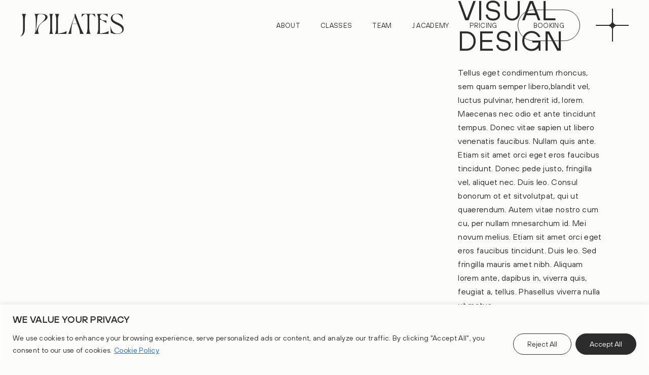

--- FILE ---
content_type: text/html; charset=UTF-8
request_url: https://jpilates.ca/portfolio-item/visual-design/
body_size: 25799
content:
<!DOCTYPE html>
<html lang="en-US">
<head>
	<meta charset="UTF-8">
	<meta name="viewport" content="width=device-width, initial-scale=1, user-scalable=yes">

	<meta name='robots' content='index, follow, max-image-preview:large, max-snippet:-1, max-video-preview:-1' />
	<style>img:is([sizes="auto" i], [sizes^="auto," i]) { contain-intrinsic-size: 3000px 1500px }</style>
	
	<!-- This site is optimized with the Yoast SEO plugin v26.4 - https://yoast.com/wordpress/plugins/seo/ -->
	<title>Visual Design - J Pilates</title>
	<link rel="canonical" href="https://52-033-56-109.plesk.page/portfolio-item/visual-design/" />
	<meta property="og:locale" content="en_US" />
	<meta property="og:type" content="article" />
	<meta property="og:title" content="Visual Design - J Pilates" />
	<meta property="og:description" content="Tellus eget condimentum rhoncus, sem quam semper libero,blandit vel, luctus pulvinar, hendrerit id, lorem. Maecenas nec odio et ante tincidunt tempus. Donec vitae sapien ut libero venenatis faucibus. Nullam quis ante. Etiam sit amet orci eget eros faucibus tincidunt. Donec pede justo, fringilla vel, aliquet nec. Duis leo. Consul bonorum ot et sitvolutpat, qui ut [&hellip;]" />
	<meta property="og:url" content="https://52-033-56-109.plesk.page/portfolio-item/visual-design/" />
	<meta property="og:site_name" content="J Pilates" />
	<meta name="twitter:card" content="summary_large_image" />
	<script type="application/ld+json" class="yoast-schema-graph">{"@context":"https://schema.org","@graph":[{"@type":"WebPage","@id":"https://52-033-56-109.plesk.page/portfolio-item/visual-design/","url":"https://52-033-56-109.plesk.page/portfolio-item/visual-design/","name":"Visual Design - J Pilates","isPartOf":{"@id":"https://jpilates.ca/#website"},"datePublished":"2021-11-10T08:49:37+00:00","breadcrumb":{"@id":"https://52-033-56-109.plesk.page/portfolio-item/visual-design/#breadcrumb"},"inLanguage":"en-US","potentialAction":[{"@type":"ReadAction","target":["https://52-033-56-109.plesk.page/portfolio-item/visual-design/"]}]},{"@type":"BreadcrumbList","@id":"https://52-033-56-109.plesk.page/portfolio-item/visual-design/#breadcrumb","itemListElement":[{"@type":"ListItem","position":1,"name":"Home","item":"https://jpilates.ca/"},{"@type":"ListItem","position":2,"name":"Lyndon Portfolio","item":"https://ec2-52-33-56-109.us-west-2.compute.amazonaws.com/portfolio-item/"},{"@type":"ListItem","position":3,"name":"Visual Design"}]},{"@type":"WebSite","@id":"https://jpilates.ca/#website","url":"https://jpilates.ca/","name":"J Pilates","description":"The Place Where Flow and Strength Collide","publisher":{"@id":"https://jpilates.ca/#organization"},"potentialAction":[{"@type":"SearchAction","target":{"@type":"EntryPoint","urlTemplate":"https://jpilates.ca/?s={search_term_string}"},"query-input":{"@type":"PropertyValueSpecification","valueRequired":true,"valueName":"search_term_string"}}],"inLanguage":"en-US"},{"@type":"Organization","@id":"https://jpilates.ca/#organization","name":"J Pilates","url":"https://jpilates.ca/","logo":{"@type":"ImageObject","inLanguage":"en-US","@id":"https://jpilates.ca/#/schema/logo/image/","url":"https://jpilates.ca/wp-content/uploads/2023/02/JPilates_Transparent_Black.png","contentUrl":"https://jpilates.ca/wp-content/uploads/2023/02/JPilates_Transparent_Black.png","width":5440,"height":1201,"caption":"J Pilates"},"image":{"@id":"https://jpilates.ca/#/schema/logo/image/"}}]}</script>
	<!-- / Yoast SEO plugin. -->


<link rel='dns-prefetch' href='//fonts.googleapis.com' />
<link rel="alternate" type="application/rss+xml" title="J Pilates &raquo; Feed" href="https://jpilates.ca/feed/" />
<link rel="alternate" type="application/rss+xml" title="J Pilates &raquo; Comments Feed" href="https://jpilates.ca/comments/feed/" />
<link rel="alternate" type="application/rss+xml" title="J Pilates &raquo; Visual Design Comments Feed" href="https://jpilates.ca/portfolio-item/visual-design/feed/" />
<script type="text/javascript">
/* <![CDATA[ */
window._wpemojiSettings = {"baseUrl":"https:\/\/s.w.org\/images\/core\/emoji\/16.0.1\/72x72\/","ext":".png","svgUrl":"https:\/\/s.w.org\/images\/core\/emoji\/16.0.1\/svg\/","svgExt":".svg","source":{"concatemoji":"https:\/\/jpilates.ca\/wp-includes\/js\/wp-emoji-release.min.js?ver=6.8.3"}};
/*! This file is auto-generated */
!function(s,n){var o,i,e;function c(e){try{var t={supportTests:e,timestamp:(new Date).valueOf()};sessionStorage.setItem(o,JSON.stringify(t))}catch(e){}}function p(e,t,n){e.clearRect(0,0,e.canvas.width,e.canvas.height),e.fillText(t,0,0);var t=new Uint32Array(e.getImageData(0,0,e.canvas.width,e.canvas.height).data),a=(e.clearRect(0,0,e.canvas.width,e.canvas.height),e.fillText(n,0,0),new Uint32Array(e.getImageData(0,0,e.canvas.width,e.canvas.height).data));return t.every(function(e,t){return e===a[t]})}function u(e,t){e.clearRect(0,0,e.canvas.width,e.canvas.height),e.fillText(t,0,0);for(var n=e.getImageData(16,16,1,1),a=0;a<n.data.length;a++)if(0!==n.data[a])return!1;return!0}function f(e,t,n,a){switch(t){case"flag":return n(e,"\ud83c\udff3\ufe0f\u200d\u26a7\ufe0f","\ud83c\udff3\ufe0f\u200b\u26a7\ufe0f")?!1:!n(e,"\ud83c\udde8\ud83c\uddf6","\ud83c\udde8\u200b\ud83c\uddf6")&&!n(e,"\ud83c\udff4\udb40\udc67\udb40\udc62\udb40\udc65\udb40\udc6e\udb40\udc67\udb40\udc7f","\ud83c\udff4\u200b\udb40\udc67\u200b\udb40\udc62\u200b\udb40\udc65\u200b\udb40\udc6e\u200b\udb40\udc67\u200b\udb40\udc7f");case"emoji":return!a(e,"\ud83e\udedf")}return!1}function g(e,t,n,a){var r="undefined"!=typeof WorkerGlobalScope&&self instanceof WorkerGlobalScope?new OffscreenCanvas(300,150):s.createElement("canvas"),o=r.getContext("2d",{willReadFrequently:!0}),i=(o.textBaseline="top",o.font="600 32px Arial",{});return e.forEach(function(e){i[e]=t(o,e,n,a)}),i}function t(e){var t=s.createElement("script");t.src=e,t.defer=!0,s.head.appendChild(t)}"undefined"!=typeof Promise&&(o="wpEmojiSettingsSupports",i=["flag","emoji"],n.supports={everything:!0,everythingExceptFlag:!0},e=new Promise(function(e){s.addEventListener("DOMContentLoaded",e,{once:!0})}),new Promise(function(t){var n=function(){try{var e=JSON.parse(sessionStorage.getItem(o));if("object"==typeof e&&"number"==typeof e.timestamp&&(new Date).valueOf()<e.timestamp+604800&&"object"==typeof e.supportTests)return e.supportTests}catch(e){}return null}();if(!n){if("undefined"!=typeof Worker&&"undefined"!=typeof OffscreenCanvas&&"undefined"!=typeof URL&&URL.createObjectURL&&"undefined"!=typeof Blob)try{var e="postMessage("+g.toString()+"("+[JSON.stringify(i),f.toString(),p.toString(),u.toString()].join(",")+"));",a=new Blob([e],{type:"text/javascript"}),r=new Worker(URL.createObjectURL(a),{name:"wpTestEmojiSupports"});return void(r.onmessage=function(e){c(n=e.data),r.terminate(),t(n)})}catch(e){}c(n=g(i,f,p,u))}t(n)}).then(function(e){for(var t in e)n.supports[t]=e[t],n.supports.everything=n.supports.everything&&n.supports[t],"flag"!==t&&(n.supports.everythingExceptFlag=n.supports.everythingExceptFlag&&n.supports[t]);n.supports.everythingExceptFlag=n.supports.everythingExceptFlag&&!n.supports.flag,n.DOMReady=!1,n.readyCallback=function(){n.DOMReady=!0}}).then(function(){return e}).then(function(){var e;n.supports.everything||(n.readyCallback(),(e=n.source||{}).concatemoji?t(e.concatemoji):e.wpemoji&&e.twemoji&&(t(e.twemoji),t(e.wpemoji)))}))}((window,document),window._wpemojiSettings);
/* ]]> */
</script>
<link rel='stylesheet' id='dripicons-css' href='https://jpilates.ca/wp-content/plugins/lyndon-core/inc/icons/dripicons/assets/css/dripicons.min.css?ver=6.8.3' type='text/css' media='all' />
<link rel='stylesheet' id='elegant-icons-css' href='https://jpilates.ca/wp-content/plugins/lyndon-core/inc/icons/elegant-icons/assets/css/elegant-icons.min.css?ver=6.8.3' type='text/css' media='all' />
<link rel='stylesheet' id='font-awesome-css' href='https://jpilates.ca/wp-content/plugins/lyndon-core/inc/icons/font-awesome/assets/css/all.min.css?ver=6.8.3' type='text/css' media='all' />
<link rel='stylesheet' id='fontkiko-css' href='https://jpilates.ca/wp-content/plugins/lyndon-core/inc/icons/fontkiko/assets/css/kiko-all.min.css?ver=6.8.3' type='text/css' media='all' />
<link rel='stylesheet' id='ionicons-css' href='https://jpilates.ca/wp-content/plugins/lyndon-core/inc/icons/ionicons/assets/css/ionicons.min.css?ver=6.8.3' type='text/css' media='all' />
<link rel='stylesheet' id='linea-icons-css' href='https://jpilates.ca/wp-content/plugins/lyndon-core/inc/icons/linea-icons/assets/css/linea-icons.min.css?ver=6.8.3' type='text/css' media='all' />
<link rel='stylesheet' id='linear-icons-css' href='https://jpilates.ca/wp-content/plugins/lyndon-core/inc/icons/linear-icons/assets/css/linear-icons.min.css?ver=6.8.3' type='text/css' media='all' />
<link rel='stylesheet' id='material-icons-css' href='https://fonts.googleapis.com/icon?family=Material+Icons&#038;ver=6.8.3' type='text/css' media='all' />
<link rel='stylesheet' id='simple-line-icons-css' href='https://jpilates.ca/wp-content/plugins/lyndon-core/inc/icons/simple-line-icons/assets/css/simple-line-icons.min.css?ver=6.8.3' type='text/css' media='all' />
<style id='wp-emoji-styles-inline-css' type='text/css'>

	img.wp-smiley, img.emoji {
		display: inline !important;
		border: none !important;
		box-shadow: none !important;
		height: 1em !important;
		width: 1em !important;
		margin: 0 0.07em !important;
		vertical-align: -0.1em !important;
		background: none !important;
		padding: 0 !important;
	}
</style>
<link rel='stylesheet' id='wp-block-library-css' href='https://jpilates.ca/wp-includes/css/dist/block-library/style.min.css?ver=6.8.3' type='text/css' media='all' />
<style id='classic-theme-styles-inline-css' type='text/css'>
/*! This file is auto-generated */
.wp-block-button__link{color:#fff;background-color:#32373c;border-radius:9999px;box-shadow:none;text-decoration:none;padding:calc(.667em + 2px) calc(1.333em + 2px);font-size:1.125em}.wp-block-file__button{background:#32373c;color:#fff;text-decoration:none}
</style>
<style id='global-styles-inline-css' type='text/css'>
:root{--wp--preset--aspect-ratio--square: 1;--wp--preset--aspect-ratio--4-3: 4/3;--wp--preset--aspect-ratio--3-4: 3/4;--wp--preset--aspect-ratio--3-2: 3/2;--wp--preset--aspect-ratio--2-3: 2/3;--wp--preset--aspect-ratio--16-9: 16/9;--wp--preset--aspect-ratio--9-16: 9/16;--wp--preset--color--black: #000000;--wp--preset--color--cyan-bluish-gray: #abb8c3;--wp--preset--color--white: #ffffff;--wp--preset--color--pale-pink: #f78da7;--wp--preset--color--vivid-red: #cf2e2e;--wp--preset--color--luminous-vivid-orange: #ff6900;--wp--preset--color--luminous-vivid-amber: #fcb900;--wp--preset--color--light-green-cyan: #7bdcb5;--wp--preset--color--vivid-green-cyan: #00d084;--wp--preset--color--pale-cyan-blue: #8ed1fc;--wp--preset--color--vivid-cyan-blue: #0693e3;--wp--preset--color--vivid-purple: #9b51e0;--wp--preset--gradient--vivid-cyan-blue-to-vivid-purple: linear-gradient(135deg,rgba(6,147,227,1) 0%,rgb(155,81,224) 100%);--wp--preset--gradient--light-green-cyan-to-vivid-green-cyan: linear-gradient(135deg,rgb(122,220,180) 0%,rgb(0,208,130) 100%);--wp--preset--gradient--luminous-vivid-amber-to-luminous-vivid-orange: linear-gradient(135deg,rgba(252,185,0,1) 0%,rgba(255,105,0,1) 100%);--wp--preset--gradient--luminous-vivid-orange-to-vivid-red: linear-gradient(135deg,rgba(255,105,0,1) 0%,rgb(207,46,46) 100%);--wp--preset--gradient--very-light-gray-to-cyan-bluish-gray: linear-gradient(135deg,rgb(238,238,238) 0%,rgb(169,184,195) 100%);--wp--preset--gradient--cool-to-warm-spectrum: linear-gradient(135deg,rgb(74,234,220) 0%,rgb(151,120,209) 20%,rgb(207,42,186) 40%,rgb(238,44,130) 60%,rgb(251,105,98) 80%,rgb(254,248,76) 100%);--wp--preset--gradient--blush-light-purple: linear-gradient(135deg,rgb(255,206,236) 0%,rgb(152,150,240) 100%);--wp--preset--gradient--blush-bordeaux: linear-gradient(135deg,rgb(254,205,165) 0%,rgb(254,45,45) 50%,rgb(107,0,62) 100%);--wp--preset--gradient--luminous-dusk: linear-gradient(135deg,rgb(255,203,112) 0%,rgb(199,81,192) 50%,rgb(65,88,208) 100%);--wp--preset--gradient--pale-ocean: linear-gradient(135deg,rgb(255,245,203) 0%,rgb(182,227,212) 50%,rgb(51,167,181) 100%);--wp--preset--gradient--electric-grass: linear-gradient(135deg,rgb(202,248,128) 0%,rgb(113,206,126) 100%);--wp--preset--gradient--midnight: linear-gradient(135deg,rgb(2,3,129) 0%,rgb(40,116,252) 100%);--wp--preset--font-size--small: 13px;--wp--preset--font-size--medium: 20px;--wp--preset--font-size--large: 36px;--wp--preset--font-size--x-large: 42px;--wp--preset--spacing--20: 0.44rem;--wp--preset--spacing--30: 0.67rem;--wp--preset--spacing--40: 1rem;--wp--preset--spacing--50: 1.5rem;--wp--preset--spacing--60: 2.25rem;--wp--preset--spacing--70: 3.38rem;--wp--preset--spacing--80: 5.06rem;--wp--preset--shadow--natural: 6px 6px 9px rgba(0, 0, 0, 0.2);--wp--preset--shadow--deep: 12px 12px 50px rgba(0, 0, 0, 0.4);--wp--preset--shadow--sharp: 6px 6px 0px rgba(0, 0, 0, 0.2);--wp--preset--shadow--outlined: 6px 6px 0px -3px rgba(255, 255, 255, 1), 6px 6px rgba(0, 0, 0, 1);--wp--preset--shadow--crisp: 6px 6px 0px rgba(0, 0, 0, 1);}:where(.is-layout-flex){gap: 0.5em;}:where(.is-layout-grid){gap: 0.5em;}body .is-layout-flex{display: flex;}.is-layout-flex{flex-wrap: wrap;align-items: center;}.is-layout-flex > :is(*, div){margin: 0;}body .is-layout-grid{display: grid;}.is-layout-grid > :is(*, div){margin: 0;}:where(.wp-block-columns.is-layout-flex){gap: 2em;}:where(.wp-block-columns.is-layout-grid){gap: 2em;}:where(.wp-block-post-template.is-layout-flex){gap: 1.25em;}:where(.wp-block-post-template.is-layout-grid){gap: 1.25em;}.has-black-color{color: var(--wp--preset--color--black) !important;}.has-cyan-bluish-gray-color{color: var(--wp--preset--color--cyan-bluish-gray) !important;}.has-white-color{color: var(--wp--preset--color--white) !important;}.has-pale-pink-color{color: var(--wp--preset--color--pale-pink) !important;}.has-vivid-red-color{color: var(--wp--preset--color--vivid-red) !important;}.has-luminous-vivid-orange-color{color: var(--wp--preset--color--luminous-vivid-orange) !important;}.has-luminous-vivid-amber-color{color: var(--wp--preset--color--luminous-vivid-amber) !important;}.has-light-green-cyan-color{color: var(--wp--preset--color--light-green-cyan) !important;}.has-vivid-green-cyan-color{color: var(--wp--preset--color--vivid-green-cyan) !important;}.has-pale-cyan-blue-color{color: var(--wp--preset--color--pale-cyan-blue) !important;}.has-vivid-cyan-blue-color{color: var(--wp--preset--color--vivid-cyan-blue) !important;}.has-vivid-purple-color{color: var(--wp--preset--color--vivid-purple) !important;}.has-black-background-color{background-color: var(--wp--preset--color--black) !important;}.has-cyan-bluish-gray-background-color{background-color: var(--wp--preset--color--cyan-bluish-gray) !important;}.has-white-background-color{background-color: var(--wp--preset--color--white) !important;}.has-pale-pink-background-color{background-color: var(--wp--preset--color--pale-pink) !important;}.has-vivid-red-background-color{background-color: var(--wp--preset--color--vivid-red) !important;}.has-luminous-vivid-orange-background-color{background-color: var(--wp--preset--color--luminous-vivid-orange) !important;}.has-luminous-vivid-amber-background-color{background-color: var(--wp--preset--color--luminous-vivid-amber) !important;}.has-light-green-cyan-background-color{background-color: var(--wp--preset--color--light-green-cyan) !important;}.has-vivid-green-cyan-background-color{background-color: var(--wp--preset--color--vivid-green-cyan) !important;}.has-pale-cyan-blue-background-color{background-color: var(--wp--preset--color--pale-cyan-blue) !important;}.has-vivid-cyan-blue-background-color{background-color: var(--wp--preset--color--vivid-cyan-blue) !important;}.has-vivid-purple-background-color{background-color: var(--wp--preset--color--vivid-purple) !important;}.has-black-border-color{border-color: var(--wp--preset--color--black) !important;}.has-cyan-bluish-gray-border-color{border-color: var(--wp--preset--color--cyan-bluish-gray) !important;}.has-white-border-color{border-color: var(--wp--preset--color--white) !important;}.has-pale-pink-border-color{border-color: var(--wp--preset--color--pale-pink) !important;}.has-vivid-red-border-color{border-color: var(--wp--preset--color--vivid-red) !important;}.has-luminous-vivid-orange-border-color{border-color: var(--wp--preset--color--luminous-vivid-orange) !important;}.has-luminous-vivid-amber-border-color{border-color: var(--wp--preset--color--luminous-vivid-amber) !important;}.has-light-green-cyan-border-color{border-color: var(--wp--preset--color--light-green-cyan) !important;}.has-vivid-green-cyan-border-color{border-color: var(--wp--preset--color--vivid-green-cyan) !important;}.has-pale-cyan-blue-border-color{border-color: var(--wp--preset--color--pale-cyan-blue) !important;}.has-vivid-cyan-blue-border-color{border-color: var(--wp--preset--color--vivid-cyan-blue) !important;}.has-vivid-purple-border-color{border-color: var(--wp--preset--color--vivid-purple) !important;}.has-vivid-cyan-blue-to-vivid-purple-gradient-background{background: var(--wp--preset--gradient--vivid-cyan-blue-to-vivid-purple) !important;}.has-light-green-cyan-to-vivid-green-cyan-gradient-background{background: var(--wp--preset--gradient--light-green-cyan-to-vivid-green-cyan) !important;}.has-luminous-vivid-amber-to-luminous-vivid-orange-gradient-background{background: var(--wp--preset--gradient--luminous-vivid-amber-to-luminous-vivid-orange) !important;}.has-luminous-vivid-orange-to-vivid-red-gradient-background{background: var(--wp--preset--gradient--luminous-vivid-orange-to-vivid-red) !important;}.has-very-light-gray-to-cyan-bluish-gray-gradient-background{background: var(--wp--preset--gradient--very-light-gray-to-cyan-bluish-gray) !important;}.has-cool-to-warm-spectrum-gradient-background{background: var(--wp--preset--gradient--cool-to-warm-spectrum) !important;}.has-blush-light-purple-gradient-background{background: var(--wp--preset--gradient--blush-light-purple) !important;}.has-blush-bordeaux-gradient-background{background: var(--wp--preset--gradient--blush-bordeaux) !important;}.has-luminous-dusk-gradient-background{background: var(--wp--preset--gradient--luminous-dusk) !important;}.has-pale-ocean-gradient-background{background: var(--wp--preset--gradient--pale-ocean) !important;}.has-electric-grass-gradient-background{background: var(--wp--preset--gradient--electric-grass) !important;}.has-midnight-gradient-background{background: var(--wp--preset--gradient--midnight) !important;}.has-small-font-size{font-size: var(--wp--preset--font-size--small) !important;}.has-medium-font-size{font-size: var(--wp--preset--font-size--medium) !important;}.has-large-font-size{font-size: var(--wp--preset--font-size--large) !important;}.has-x-large-font-size{font-size: var(--wp--preset--font-size--x-large) !important;}
:where(.wp-block-post-template.is-layout-flex){gap: 1.25em;}:where(.wp-block-post-template.is-layout-grid){gap: 1.25em;}
:where(.wp-block-columns.is-layout-flex){gap: 2em;}:where(.wp-block-columns.is-layout-grid){gap: 2em;}
:root :where(.wp-block-pullquote){font-size: 1.5em;line-height: 1.6;}
</style>
<link rel='stylesheet' id='uaf_client_css-css' href='https://jpilates.ca/wp-content/uploads/useanyfont/uaf.css?ver=1750044580' type='text/css' media='all' />
<link rel='stylesheet' id='magnific-popup-css' href='https://jpilates.ca/wp-content/plugins/lyndon-core/assets/plugins/magnific-popup/magnific-popup.css?ver=6.8.3' type='text/css' media='all' />
<link rel='stylesheet' id='perfect-scrollbar-css' href='https://jpilates.ca/wp-content/plugins/lyndon-core/assets/plugins/perfect-scrollbar/perfect-scrollbar.css?ver=6.8.3' type='text/css' media='all' />
<link rel='stylesheet' id='swiper-css' href='https://jpilates.ca/wp-content/plugins/elementor/assets/lib/swiper/v8/css/swiper.min.css?ver=8.4.5' type='text/css' media='all' />
<link rel='stylesheet' id='lyndon-main-css' href='https://jpilates.ca/wp-content/themes/lyndon/assets/css/main.min.css?ver=6.8.3' type='text/css' media='all' />
<link rel='stylesheet' id='lyndon-core-style-css' href='https://jpilates.ca/wp-content/plugins/lyndon-core/assets/css/lyndon-core.min.css?ver=6.8.3' type='text/css' media='all' />
<link rel='stylesheet' id='lyndon-child-style-css' href='https://jpilates.ca/wp-content/themes/lyndon-child/style.css?ver=6.8.3' type='text/css' media='all' />
<link rel='stylesheet' id='lyndon-google-fonts-css' href='https://fonts.googleapis.com/css?family=Arimo%3A400%2C500%2C600%2C700%7CCinzel%3A400%2C500%2C600%2C700&#038;subset=latin-ext&#038;display=swap&#038;ver=1.0.0' type='text/css' media='all' />
<link rel='stylesheet' id='lyndon-grid-css' href='https://jpilates.ca/wp-content/themes/lyndon/assets/css/grid.min.css?ver=6.8.3' type='text/css' media='all' />
<link rel='stylesheet' id='lyndon-style-css' href='https://jpilates.ca/wp-content/themes/lyndon/style.css?ver=6.8.3' type='text/css' media='all' />
<style id='lyndon-style-inline-css' type='text/css'>
#qodef-page-outer { margin-top: -100px;}.qodef-cursor-dot { color: #f9b949!important;}@font-face {font-family: dahlia-regular;src:;}#qodef-page-footer-top-area { background-color: #7c7875;}#qodef-page-footer-top-area-inner { padding-top: 40px;padding-bottom: 60px;}#qodef-page-footer-bottom-area { background-color: #7c7875;}#qodef-page-footer-bottom-area-border { border-top-color: #2c2c2c;border-top-width: 1px;border-top-style: solid;}#qodef-fullscreen-area { background-image: url(https://jpilates.ca/wp-content/uploads/2023/02/JP_full_menu_bg.jpg);}.qodef-fullscreen-menu > ul > li > a { font-family: "dahlia-regular";font-size: 50px;line-height: 1.1em;font-weight: 400;letter-spacing: 2px;text-transform: uppercase;}.qodef-fullscreen-menu .qodef-drop-down-second-inner ul li > a { font-size: 13px;}body { background-color: #fcfcfa;}#qodef-page-inner { padding: 83px 0px 43px 0px;}@media only screen and (max-width: 1024px) { #qodef-page-inner { padding: 83px 0px 43px 0px;}}:root { --qode-main-color: #2c2c2c;}.qodef-header-sticky { background-color: #fcfcfa;}#qodef-page-header .qodef-header-logo-link { height: 45px;}#qodef-page-mobile-header .qodef-mobile-header-opener { color: #2c2c2c;}#qodef-page-mobile-header .qodef-mobile-header-opener:hover, #qodef-page-mobile-header .qodef-mobile-header-opener.qodef--opened { color: #2c2c2c;}.qodef-mobile-header-navigation > ul > li > a { color: #2c2c2c;font-size: 30px;text-transform: uppercase;}.qodef-mobile-header-navigation ul li .qodef-menu-item-arrow { color: #2c2c2c;}.qodef-mobile-header-navigation ul li ul li > a { color: #2c2c2c;font-size: 13px;text-transform: uppercase;}.qodef-mobile-header-navigation ul li ul li .qodef-menu-item-arrow { color: #2c2c2c;}#qodef-page-mobile-header .qodef-mobile-header-logo-link { height: 45px;}.qodef-header-navigation ul li.qodef-menu-item--narrow ul { background-color: rgba(252,252,250,0);}#qodef-page-spinner .qodef-m-inner { background-color: #7c7875;color: #f9b949;}.qodef-page-title { height: 56px;}.qodef-page-title .qodef-m-content { padding-top: 100px;}.qodef-page-title .qodef-m-title { color: #2c2c2c;}body { letter-spacing: 0px;}h1, .qodef-h1 { line-height: 1.1em;letter-spacing: 2px;}h2, .qodef-h2 { letter-spacing: 0px;}h3, .qodef-h3 { letter-spacing: 0px;}h4, .qodef-h4 { font-family: "Times New Roman";font-weight: 700;letter-spacing: 0px;}h5, .qodef-h5 { line-height: 1.336em;letter-spacing: 0px;}h6, .qodef-h6 { letter-spacing: 0px;}.qodef-header--standard #qodef-page-header { height: 100px;background-color: rgba(252,252,250,0);}.qodef-header--standard #qodef-page-header-inner { border-bottom-color: rgba(252,252,250,0);border-bottom-width: 1px;}.qodef-mobile-header--minimal #qodef-mobile-header-navigation .qodef-m-inner { background-color: #fcfcfa;}.qodef-mobile-header--minimal #qodef-page-mobile-header { background-color: #fcfcfa;}@media only screen and (max-width: 1366px){h1, .qodef-h1 { font-size: 55px;}h2, .qodef-h2 { font-size: 55px;}h4, .qodef-h4 { font-size: 55px;}h5, .qodef-h5 { font-size: 26px;}h6, .qodef-h6 { font-size: 22px;}}@media only screen and (max-width: 1024px){h1, .qodef-h1 { font-size: 55px;}h2, .qodef-h2 { font-size: 55px;}h4, .qodef-h4 { font-size: 48px;}h5, .qodef-h5 { font-size: 22px;}h6, .qodef-h6 { font-size: 18px;}}@media only screen and (max-width: 768px){h1, .qodef-h1 { font-size: 42px;}h2, .qodef-h2 { font-size: 42px;}h4, .qodef-h4 { font-size: 32px;}}
</style>
<script type="text/javascript" id="cookie-law-info-js-extra">
/* <![CDATA[ */
var _ckyConfig = {"_ipData":[],"_assetsURL":"https:\/\/jpilates.ca\/wp-content\/plugins\/cookie-law-info\/lite\/frontend\/images\/","_publicURL":"https:\/\/jpilates.ca","_expiry":"365","_categories":[{"name":"Necessary","slug":"necessary","isNecessary":true,"ccpaDoNotSell":true,"cookies":[],"active":true,"defaultConsent":{"gdpr":true,"ccpa":true}},{"name":"Functional","slug":"functional","isNecessary":false,"ccpaDoNotSell":true,"cookies":[],"active":true,"defaultConsent":{"gdpr":false,"ccpa":false}},{"name":"Analytics","slug":"analytics","isNecessary":false,"ccpaDoNotSell":true,"cookies":[],"active":true,"defaultConsent":{"gdpr":false,"ccpa":false}},{"name":"Performance","slug":"performance","isNecessary":false,"ccpaDoNotSell":true,"cookies":[],"active":true,"defaultConsent":{"gdpr":false,"ccpa":false}},{"name":"Advertisement","slug":"advertisement","isNecessary":false,"ccpaDoNotSell":true,"cookies":[],"active":true,"defaultConsent":{"gdpr":false,"ccpa":false}}],"_activeLaw":"gdpr","_rootDomain":"","_block":"1","_showBanner":"1","_bannerConfig":{"settings":{"type":"banner","preferenceCenterType":"popup","position":"bottom","applicableLaw":"gdpr"},"behaviours":{"reloadBannerOnAccept":false,"loadAnalyticsByDefault":false,"animations":{"onLoad":"animate","onHide":"sticky"}},"config":{"revisitConsent":{"status":true,"tag":"revisit-consent","position":"bottom-left","meta":{"url":"#"},"styles":{"background-color":"#0056a7"},"elements":{"title":{"type":"text","tag":"revisit-consent-title","status":true,"styles":{"color":"#0056a7"}}}},"preferenceCenter":{"toggle":{"status":true,"tag":"detail-category-toggle","type":"toggle","states":{"active":{"styles":{"background-color":"#1863DC"}},"inactive":{"styles":{"background-color":"#D0D5D2"}}}}},"categoryPreview":{"status":false,"toggle":{"status":true,"tag":"detail-category-preview-toggle","type":"toggle","states":{"active":{"styles":{"background-color":"#1863DC"}},"inactive":{"styles":{"background-color":"#D0D5D2"}}}}},"videoPlaceholder":{"status":true,"styles":{"background-color":"#000000","border-color":"#000000","color":"#ffffff"}},"readMore":{"status":true,"tag":"readmore-button","type":"link","meta":{"noFollow":true,"newTab":true},"styles":{"color":"#2C2C2C","background-color":"transparent","border-color":"transparent"}},"showMore":{"status":true,"tag":"show-desc-button","type":"button","styles":{"color":"#1863DC"}},"showLess":{"status":true,"tag":"hide-desc-button","type":"button","styles":{"color":"#1863DC"}},"alwaysActive":{"status":true,"tag":"always-active","styles":{"color":"#008000"}},"manualLinks":{"status":true,"tag":"manual-links","type":"link","styles":{"color":"#1863DC"}},"auditTable":{"status":true},"optOption":{"status":true,"toggle":{"status":true,"tag":"optout-option-toggle","type":"toggle","states":{"active":{"styles":{"background-color":"#1863dc"}},"inactive":{"styles":{"background-color":"#d0d5d2"}}}}}}},"_version":"3.3.6","_logConsent":"1","_tags":[{"tag":"accept-button","styles":{"color":"#fcfcfa","background-color":"#2C2C2C","border-color":"#2C2C2C"}},{"tag":"reject-button","styles":{"color":"#2C2C2C","background-color":"transparent","border-color":"#2C2C2C"}},{"tag":"settings-button","styles":{"color":"#d0d0d0","background-color":"transparent","border-color":"#d0d0d0"}},{"tag":"readmore-button","styles":{"color":"#2C2C2C","background-color":"transparent","border-color":"transparent"}},{"tag":"donotsell-button","styles":{"color":"#1863dc","background-color":"transparent","border-color":"transparent"}},{"tag":"show-desc-button","styles":{"color":"#1863DC"}},{"tag":"hide-desc-button","styles":{"color":"#1863DC"}},{"tag":"cky-always-active","styles":[]},{"tag":"cky-link","styles":[]},{"tag":"accept-button","styles":{"color":"#fcfcfa","background-color":"#2C2C2C","border-color":"#2C2C2C"}},{"tag":"revisit-consent","styles":{"background-color":"#0056a7"}}],"_shortCodes":[{"key":"cky_readmore","content":"<a href=\"https:\/\/jpilates.ca\/privacy-policy\/\" class=\"cky-policy\" aria-label=\"Cookie Policy\" target=\"_blank\" rel=\"noopener\" data-cky-tag=\"readmore-button\">Cookie Policy<\/a>","tag":"readmore-button","status":true,"attributes":{"rel":"nofollow","target":"_blank"}},{"key":"cky_show_desc","content":"<button class=\"cky-show-desc-btn\" data-cky-tag=\"show-desc-button\" aria-label=\"Show more\">Show more<\/button>","tag":"show-desc-button","status":true,"attributes":[]},{"key":"cky_hide_desc","content":"<button class=\"cky-show-desc-btn\" data-cky-tag=\"hide-desc-button\" aria-label=\"Show less\">Show less<\/button>","tag":"hide-desc-button","status":true,"attributes":[]},{"key":"cky_optout_show_desc","content":"[cky_optout_show_desc]","tag":"optout-show-desc-button","status":true,"attributes":[]},{"key":"cky_optout_hide_desc","content":"[cky_optout_hide_desc]","tag":"optout-hide-desc-button","status":true,"attributes":[]},{"key":"cky_category_toggle_label","content":"[cky_{{status}}_category_label] [cky_preference_{{category_slug}}_title]","tag":"","status":true,"attributes":[]},{"key":"cky_enable_category_label","content":"Enable","tag":"","status":true,"attributes":[]},{"key":"cky_disable_category_label","content":"Disable","tag":"","status":true,"attributes":[]},{"key":"cky_video_placeholder","content":"<div class=\"video-placeholder-normal\" data-cky-tag=\"video-placeholder\" id=\"[UNIQUEID]\"><p class=\"video-placeholder-text-normal\" data-cky-tag=\"placeholder-title\">Please accept cookies to access this content<\/p><\/div>","tag":"","status":true,"attributes":[]},{"key":"cky_enable_optout_label","content":"Enable","tag":"","status":true,"attributes":[]},{"key":"cky_disable_optout_label","content":"Disable","tag":"","status":true,"attributes":[]},{"key":"cky_optout_toggle_label","content":"[cky_{{status}}_optout_label] [cky_optout_option_title]","tag":"","status":true,"attributes":[]},{"key":"cky_optout_option_title","content":"Do Not Sell or Share My Personal Information","tag":"","status":true,"attributes":[]},{"key":"cky_optout_close_label","content":"Close","tag":"","status":true,"attributes":[]},{"key":"cky_preference_close_label","content":"Close","tag":"","status":true,"attributes":[]}],"_rtl":"","_language":"en","_providersToBlock":[]};
var _ckyStyles = {"css":".cky-overlay{background: #000000; opacity: 0.4; position: fixed; top: 0; left: 0; width: 100%; height: 100%; z-index: 99999999;}.cky-hide{display: none;}.cky-btn-revisit-wrapper{display: flex; align-items: center; justify-content: center; background: #0056a7; width: 45px; height: 45px; border-radius: 50%; position: fixed; z-index: 999999; cursor: pointer;}.cky-revisit-bottom-left{bottom: 15px; left: 15px;}.cky-revisit-bottom-right{bottom: 15px; right: 15px;}.cky-btn-revisit-wrapper .cky-btn-revisit{display: flex; align-items: center; justify-content: center; background: none; border: none; cursor: pointer; position: relative; margin: 0; padding: 0;}.cky-btn-revisit-wrapper .cky-btn-revisit img{max-width: fit-content; margin: 0; height: 30px; width: 30px;}.cky-revisit-bottom-left:hover::before{content: attr(data-tooltip); position: absolute; background: #4e4b66; color: #ffffff; left: calc(100% + 7px); font-size: 12px; line-height: 16px; width: max-content; padding: 4px 8px; border-radius: 4px;}.cky-revisit-bottom-left:hover::after{position: absolute; content: \"\"; border: 5px solid transparent; left: calc(100% + 2px); border-left-width: 0; border-right-color: #4e4b66;}.cky-revisit-bottom-right:hover::before{content: attr(data-tooltip); position: absolute; background: #4e4b66; color: #ffffff; right: calc(100% + 7px); font-size: 12px; line-height: 16px; width: max-content; padding: 4px 8px; border-radius: 4px;}.cky-revisit-bottom-right:hover::after{position: absolute; content: \"\"; border: 5px solid transparent; right: calc(100% + 2px); border-right-width: 0; border-left-color: #4e4b66;}.cky-revisit-hide{display: none;}.cky-consent-container{position: fixed; width: 100%; box-sizing: border-box; z-index: 9999999;}.cky-consent-container .cky-consent-bar{background: #ffffff; border: 1px solid; padding: 16.5px 24px; box-shadow: 0 -1px 10px 0 #acabab4d;}.cky-banner-bottom{bottom: 0; left: 0;}.cky-banner-top{top: 0; left: 0;}.cky-custom-brand-logo-wrapper .cky-custom-brand-logo{width: 100px; height: auto; margin: 0 0 12px 0;}.cky-notice .cky-title{color: #212121; font-weight: 700; font-size: 18px; line-height: 24px; margin: 0 0 12px 0;}.cky-notice-group{display: flex; justify-content: space-between; align-items: center; font-size: 14px; line-height: 24px; font-weight: 400;}.cky-notice-des *,.cky-preference-content-wrapper *,.cky-accordion-header-des *,.cky-gpc-wrapper .cky-gpc-desc *{font-size: 14px;}.cky-notice-des{color: #212121; font-size: 14px; line-height: 24px; font-weight: 400;}.cky-notice-des img{height: 25px; width: 25px;}.cky-consent-bar .cky-notice-des p,.cky-gpc-wrapper .cky-gpc-desc p,.cky-preference-body-wrapper .cky-preference-content-wrapper p,.cky-accordion-header-wrapper .cky-accordion-header-des p,.cky-cookie-des-table li div:last-child p{color: inherit; margin-top: 0; overflow-wrap: break-word;}.cky-notice-des P:last-child,.cky-preference-content-wrapper p:last-child,.cky-cookie-des-table li div:last-child p:last-child,.cky-gpc-wrapper .cky-gpc-desc p:last-child{margin-bottom: 0;}.cky-notice-des a.cky-policy,.cky-notice-des button.cky-policy{font-size: 14px; color: #1863dc; white-space: nowrap; cursor: pointer; background: transparent; border: 1px solid; text-decoration: underline;}.cky-notice-des button.cky-policy{padding: 0;}.cky-notice-des a.cky-policy:focus-visible,.cky-notice-des button.cky-policy:focus-visible,.cky-preference-content-wrapper .cky-show-desc-btn:focus-visible,.cky-accordion-header .cky-accordion-btn:focus-visible,.cky-preference-header .cky-btn-close:focus-visible,.cky-switch input[type=\"checkbox\"]:focus-visible,.cky-footer-wrapper a:focus-visible,.cky-btn:focus-visible{outline: 2px solid #1863dc; outline-offset: 2px;}.cky-btn:focus:not(:focus-visible),.cky-accordion-header .cky-accordion-btn:focus:not(:focus-visible),.cky-preference-content-wrapper .cky-show-desc-btn:focus:not(:focus-visible),.cky-btn-revisit-wrapper .cky-btn-revisit:focus:not(:focus-visible),.cky-preference-header .cky-btn-close:focus:not(:focus-visible),.cky-consent-bar .cky-banner-btn-close:focus:not(:focus-visible){outline: 0;}button.cky-show-desc-btn:not(:hover):not(:active){color: #1863dc; background: transparent;}button.cky-accordion-btn:not(:hover):not(:active),button.cky-banner-btn-close:not(:hover):not(:active),button.cky-btn-close:not(:hover):not(:active),button.cky-btn-revisit:not(:hover):not(:active){background: transparent;}.cky-consent-bar button:hover,.cky-modal.cky-modal-open button:hover,.cky-consent-bar button:focus,.cky-modal.cky-modal-open button:focus{text-decoration: none;}.cky-notice-btn-wrapper{display: flex; justify-content: center; align-items: center; margin-left: 15px;}.cky-notice-btn-wrapper .cky-btn{text-shadow: none; box-shadow: none;}.cky-btn{font-size: 14px; font-family: inherit; line-height: 24px; padding: 8px 27px; font-weight: 500; margin: 0 8px 0 0; border-radius: 2px; white-space: nowrap; cursor: pointer; text-align: center; text-transform: none; min-height: 0;}.cky-btn:hover{opacity: 0.8;}.cky-btn-customize{color: #1863dc; background: transparent; border: 2px solid #1863dc;}.cky-btn-reject{color: #1863dc; background: transparent; border: 2px solid #1863dc;}.cky-btn-accept{background: #1863dc; color: #ffffff; border: 2px solid #1863dc;}.cky-btn:last-child{margin-right: 0;}@media (max-width: 768px){.cky-notice-group{display: block;}.cky-notice-btn-wrapper{margin-left: 0;}.cky-notice-btn-wrapper .cky-btn{flex: auto; max-width: 100%; margin-top: 10px; white-space: unset;}}@media (max-width: 576px){.cky-notice-btn-wrapper{flex-direction: column;}.cky-custom-brand-logo-wrapper, .cky-notice .cky-title, .cky-notice-des, .cky-notice-btn-wrapper{padding: 0 28px;}.cky-consent-container .cky-consent-bar{padding: 16.5px 0;}.cky-notice-des{max-height: 40vh; overflow-y: scroll;}.cky-notice-btn-wrapper .cky-btn{width: 100%; padding: 8px; margin-right: 0;}.cky-notice-btn-wrapper .cky-btn-accept{order: 1;}.cky-notice-btn-wrapper .cky-btn-reject{order: 3;}.cky-notice-btn-wrapper .cky-btn-customize{order: 2;}}@media (max-width: 425px){.cky-custom-brand-logo-wrapper, .cky-notice .cky-title, .cky-notice-des, .cky-notice-btn-wrapper{padding: 0 24px;}.cky-notice-btn-wrapper{flex-direction: column;}.cky-btn{width: 100%; margin: 10px 0 0 0;}.cky-notice-btn-wrapper .cky-btn-customize{order: 2;}.cky-notice-btn-wrapper .cky-btn-reject{order: 3;}.cky-notice-btn-wrapper .cky-btn-accept{order: 1; margin-top: 16px;}}@media (max-width: 352px){.cky-notice .cky-title{font-size: 16px;}.cky-notice-des *{font-size: 12px;}.cky-notice-des, .cky-btn{font-size: 12px;}}.cky-modal.cky-modal-open{display: flex; visibility: visible; -webkit-transform: translate(-50%, -50%); -moz-transform: translate(-50%, -50%); -ms-transform: translate(-50%, -50%); -o-transform: translate(-50%, -50%); transform: translate(-50%, -50%); top: 50%; left: 50%; transition: all 1s ease;}.cky-modal{box-shadow: 0 32px 68px rgba(0, 0, 0, 0.3); margin: 0 auto; position: fixed; max-width: 100%; background: #ffffff; top: 50%; box-sizing: border-box; border-radius: 6px; z-index: 999999999; color: #212121; -webkit-transform: translate(-50%, 100%); -moz-transform: translate(-50%, 100%); -ms-transform: translate(-50%, 100%); -o-transform: translate(-50%, 100%); transform: translate(-50%, 100%); visibility: hidden; transition: all 0s ease;}.cky-preference-center{max-height: 79vh; overflow: hidden; width: 845px; overflow: hidden; flex: 1 1 0; display: flex; flex-direction: column; border-radius: 6px;}.cky-preference-header{display: flex; align-items: center; justify-content: space-between; padding: 22px 24px; border-bottom: 1px solid;}.cky-preference-header .cky-preference-title{font-size: 18px; font-weight: 700; line-height: 24px;}.cky-preference-header .cky-btn-close{margin: 0; cursor: pointer; vertical-align: middle; padding: 0; background: none; border: none; width: auto; height: auto; min-height: 0; line-height: 0; text-shadow: none; box-shadow: none;}.cky-preference-header .cky-btn-close img{margin: 0; height: 10px; width: 10px;}.cky-preference-body-wrapper{padding: 0 24px; flex: 1; overflow: auto; box-sizing: border-box;}.cky-preference-content-wrapper,.cky-gpc-wrapper .cky-gpc-desc{font-size: 14px; line-height: 24px; font-weight: 400; padding: 12px 0;}.cky-preference-content-wrapper{border-bottom: 1px solid;}.cky-preference-content-wrapper img{height: 25px; width: 25px;}.cky-preference-content-wrapper .cky-show-desc-btn{font-size: 14px; font-family: inherit; color: #1863dc; text-decoration: none; line-height: 24px; padding: 0; margin: 0; white-space: nowrap; cursor: pointer; background: transparent; border-color: transparent; text-transform: none; min-height: 0; text-shadow: none; box-shadow: none;}.cky-accordion-wrapper{margin-bottom: 10px;}.cky-accordion{border-bottom: 1px solid;}.cky-accordion:last-child{border-bottom: none;}.cky-accordion .cky-accordion-item{display: flex; margin-top: 10px;}.cky-accordion .cky-accordion-body{display: none;}.cky-accordion.cky-accordion-active .cky-accordion-body{display: block; padding: 0 22px; margin-bottom: 16px;}.cky-accordion-header-wrapper{cursor: pointer; width: 100%;}.cky-accordion-item .cky-accordion-header{display: flex; justify-content: space-between; align-items: center;}.cky-accordion-header .cky-accordion-btn{font-size: 16px; font-family: inherit; color: #212121; line-height: 24px; background: none; border: none; font-weight: 700; padding: 0; margin: 0; cursor: pointer; text-transform: none; min-height: 0; text-shadow: none; box-shadow: none;}.cky-accordion-header .cky-always-active{color: #008000; font-weight: 600; line-height: 24px; font-size: 14px;}.cky-accordion-header-des{font-size: 14px; line-height: 24px; margin: 10px 0 16px 0;}.cky-accordion-chevron{margin-right: 22px; position: relative; cursor: pointer;}.cky-accordion-chevron-hide{display: none;}.cky-accordion .cky-accordion-chevron i::before{content: \"\"; position: absolute; border-right: 1.4px solid; border-bottom: 1.4px solid; border-color: inherit; height: 6px; width: 6px; -webkit-transform: rotate(-45deg); -moz-transform: rotate(-45deg); -ms-transform: rotate(-45deg); -o-transform: rotate(-45deg); transform: rotate(-45deg); transition: all 0.2s ease-in-out; top: 8px;}.cky-accordion.cky-accordion-active .cky-accordion-chevron i::before{-webkit-transform: rotate(45deg); -moz-transform: rotate(45deg); -ms-transform: rotate(45deg); -o-transform: rotate(45deg); transform: rotate(45deg);}.cky-audit-table{background: #f4f4f4; border-radius: 6px;}.cky-audit-table .cky-empty-cookies-text{color: inherit; font-size: 12px; line-height: 24px; margin: 0; padding: 10px;}.cky-audit-table .cky-cookie-des-table{font-size: 12px; line-height: 24px; font-weight: normal; padding: 15px 10px; border-bottom: 1px solid; border-bottom-color: inherit; margin: 0;}.cky-audit-table .cky-cookie-des-table:last-child{border-bottom: none;}.cky-audit-table .cky-cookie-des-table li{list-style-type: none; display: flex; padding: 3px 0;}.cky-audit-table .cky-cookie-des-table li:first-child{padding-top: 0;}.cky-cookie-des-table li div:first-child{width: 100px; font-weight: 600; word-break: break-word; word-wrap: break-word;}.cky-cookie-des-table li div:last-child{flex: 1; word-break: break-word; word-wrap: break-word; margin-left: 8px;}.cky-footer-shadow{display: block; width: 100%; height: 40px; background: linear-gradient(180deg, rgba(255, 255, 255, 0) 0%, #ffffff 100%); position: absolute; bottom: calc(100% - 1px);}.cky-footer-wrapper{position: relative;}.cky-prefrence-btn-wrapper{display: flex; flex-wrap: wrap; align-items: center; justify-content: center; padding: 22px 24px; border-top: 1px solid;}.cky-prefrence-btn-wrapper .cky-btn{flex: auto; max-width: 100%; text-shadow: none; box-shadow: none;}.cky-btn-preferences{color: #1863dc; background: transparent; border: 2px solid #1863dc;}.cky-preference-header,.cky-preference-body-wrapper,.cky-preference-content-wrapper,.cky-accordion-wrapper,.cky-accordion,.cky-accordion-wrapper,.cky-footer-wrapper,.cky-prefrence-btn-wrapper{border-color: inherit;}@media (max-width: 845px){.cky-modal{max-width: calc(100% - 16px);}}@media (max-width: 576px){.cky-modal{max-width: 100%;}.cky-preference-center{max-height: 100vh;}.cky-prefrence-btn-wrapper{flex-direction: column;}.cky-accordion.cky-accordion-active .cky-accordion-body{padding-right: 0;}.cky-prefrence-btn-wrapper .cky-btn{width: 100%; margin: 10px 0 0 0;}.cky-prefrence-btn-wrapper .cky-btn-reject{order: 3;}.cky-prefrence-btn-wrapper .cky-btn-accept{order: 1; margin-top: 0;}.cky-prefrence-btn-wrapper .cky-btn-preferences{order: 2;}}@media (max-width: 425px){.cky-accordion-chevron{margin-right: 15px;}.cky-notice-btn-wrapper{margin-top: 0;}.cky-accordion.cky-accordion-active .cky-accordion-body{padding: 0 15px;}}@media (max-width: 352px){.cky-preference-header .cky-preference-title{font-size: 16px;}.cky-preference-header{padding: 16px 24px;}.cky-preference-content-wrapper *, .cky-accordion-header-des *{font-size: 12px;}.cky-preference-content-wrapper, .cky-preference-content-wrapper .cky-show-more, .cky-accordion-header .cky-always-active, .cky-accordion-header-des, .cky-preference-content-wrapper .cky-show-desc-btn, .cky-notice-des a.cky-policy{font-size: 12px;}.cky-accordion-header .cky-accordion-btn{font-size: 14px;}}.cky-switch{display: flex;}.cky-switch input[type=\"checkbox\"]{position: relative; width: 44px; height: 24px; margin: 0; background: #d0d5d2; -webkit-appearance: none; border-radius: 50px; cursor: pointer; outline: 0; border: none; top: 0;}.cky-switch input[type=\"checkbox\"]:checked{background: #1863dc;}.cky-switch input[type=\"checkbox\"]:before{position: absolute; content: \"\"; height: 20px; width: 20px; left: 2px; bottom: 2px; border-radius: 50%; background-color: white; -webkit-transition: 0.4s; transition: 0.4s; margin: 0;}.cky-switch input[type=\"checkbox\"]:after{display: none;}.cky-switch input[type=\"checkbox\"]:checked:before{-webkit-transform: translateX(20px); -ms-transform: translateX(20px); transform: translateX(20px);}@media (max-width: 425px){.cky-switch input[type=\"checkbox\"]{width: 38px; height: 21px;}.cky-switch input[type=\"checkbox\"]:before{height: 17px; width: 17px;}.cky-switch input[type=\"checkbox\"]:checked:before{-webkit-transform: translateX(17px); -ms-transform: translateX(17px); transform: translateX(17px);}}.cky-consent-bar .cky-banner-btn-close{position: absolute; right: 9px; top: 5px; background: none; border: none; cursor: pointer; padding: 0; margin: 0; min-height: 0; line-height: 0; height: auto; width: auto; text-shadow: none; box-shadow: none;}.cky-consent-bar .cky-banner-btn-close img{height: 9px; width: 9px; margin: 0;}.cky-notice-btn-wrapper .cky-btn-do-not-sell{font-size: 14px; line-height: 24px; padding: 6px 0; margin: 0; font-weight: 500; background: none; border-radius: 2px; border: none; cursor: pointer; text-align: left; color: #1863dc; background: transparent; border-color: transparent; box-shadow: none; text-shadow: none;}.cky-consent-bar .cky-banner-btn-close:focus-visible,.cky-notice-btn-wrapper .cky-btn-do-not-sell:focus-visible,.cky-opt-out-btn-wrapper .cky-btn:focus-visible,.cky-opt-out-checkbox-wrapper input[type=\"checkbox\"].cky-opt-out-checkbox:focus-visible{outline: 2px solid #1863dc; outline-offset: 2px;}@media (max-width: 768px){.cky-notice-btn-wrapper{margin-left: 0; margin-top: 10px; justify-content: left;}.cky-notice-btn-wrapper .cky-btn-do-not-sell{padding: 0;}}@media (max-width: 352px){.cky-notice-btn-wrapper .cky-btn-do-not-sell, .cky-notice-des a.cky-policy{font-size: 12px;}}.cky-opt-out-wrapper{padding: 12px 0;}.cky-opt-out-wrapper .cky-opt-out-checkbox-wrapper{display: flex; align-items: center;}.cky-opt-out-checkbox-wrapper .cky-opt-out-checkbox-label{font-size: 16px; font-weight: 700; line-height: 24px; margin: 0 0 0 12px; cursor: pointer;}.cky-opt-out-checkbox-wrapper input[type=\"checkbox\"].cky-opt-out-checkbox{background-color: #ffffff; border: 1px solid black; width: 20px; height: 18.5px; margin: 0; -webkit-appearance: none; position: relative; display: flex; align-items: center; justify-content: center; border-radius: 2px; cursor: pointer;}.cky-opt-out-checkbox-wrapper input[type=\"checkbox\"].cky-opt-out-checkbox:checked{background-color: #1863dc; border: none;}.cky-opt-out-checkbox-wrapper input[type=\"checkbox\"].cky-opt-out-checkbox:checked::after{left: 6px; bottom: 4px; width: 7px; height: 13px; border: solid #ffffff; border-width: 0 3px 3px 0; border-radius: 2px; -webkit-transform: rotate(45deg); -ms-transform: rotate(45deg); transform: rotate(45deg); content: \"\"; position: absolute; box-sizing: border-box;}.cky-opt-out-checkbox-wrapper.cky-disabled .cky-opt-out-checkbox-label,.cky-opt-out-checkbox-wrapper.cky-disabled input[type=\"checkbox\"].cky-opt-out-checkbox{cursor: no-drop;}.cky-gpc-wrapper{margin: 0 0 0 32px;}.cky-footer-wrapper .cky-opt-out-btn-wrapper{display: flex; flex-wrap: wrap; align-items: center; justify-content: center; padding: 22px 24px;}.cky-opt-out-btn-wrapper .cky-btn{flex: auto; max-width: 100%; text-shadow: none; box-shadow: none;}.cky-opt-out-btn-wrapper .cky-btn-cancel{border: 1px solid #dedfe0; background: transparent; color: #858585;}.cky-opt-out-btn-wrapper .cky-btn-confirm{background: #1863dc; color: #ffffff; border: 1px solid #1863dc;}@media (max-width: 352px){.cky-opt-out-checkbox-wrapper .cky-opt-out-checkbox-label{font-size: 14px;}.cky-gpc-wrapper .cky-gpc-desc, .cky-gpc-wrapper .cky-gpc-desc *{font-size: 12px;}.cky-opt-out-checkbox-wrapper input[type=\"checkbox\"].cky-opt-out-checkbox{width: 16px; height: 16px;}.cky-opt-out-checkbox-wrapper input[type=\"checkbox\"].cky-opt-out-checkbox:checked::after{left: 5px; bottom: 4px; width: 3px; height: 9px;}.cky-gpc-wrapper{margin: 0 0 0 28px;}}.video-placeholder-youtube{background-size: 100% 100%; background-position: center; background-repeat: no-repeat; background-color: #b2b0b059; position: relative; display: flex; align-items: center; justify-content: center; max-width: 100%;}.video-placeholder-text-youtube{text-align: center; align-items: center; padding: 10px 16px; background-color: #000000cc; color: #ffffff; border: 1px solid; border-radius: 2px; cursor: pointer;}.video-placeholder-normal{background-image: url(\"\/wp-content\/plugins\/cookie-law-info\/lite\/frontend\/images\/placeholder.svg\"); background-size: 80px; background-position: center; background-repeat: no-repeat; background-color: #b2b0b059; position: relative; display: flex; align-items: flex-end; justify-content: center; max-width: 100%;}.video-placeholder-text-normal{align-items: center; padding: 10px 16px; text-align: center; border: 1px solid; border-radius: 2px; cursor: pointer;}.cky-rtl{direction: rtl; text-align: right;}.cky-rtl .cky-banner-btn-close{left: 9px; right: auto;}.cky-rtl .cky-notice-btn-wrapper .cky-btn:last-child{margin-right: 8px;}.cky-rtl .cky-notice-btn-wrapper .cky-btn:first-child{margin-right: 0;}.cky-rtl .cky-notice-btn-wrapper{margin-left: 0; margin-right: 15px;}.cky-rtl .cky-prefrence-btn-wrapper .cky-btn{margin-right: 8px;}.cky-rtl .cky-prefrence-btn-wrapper .cky-btn:first-child{margin-right: 0;}.cky-rtl .cky-accordion .cky-accordion-chevron i::before{border: none; border-left: 1.4px solid; border-top: 1.4px solid; left: 12px;}.cky-rtl .cky-accordion.cky-accordion-active .cky-accordion-chevron i::before{-webkit-transform: rotate(-135deg); -moz-transform: rotate(-135deg); -ms-transform: rotate(-135deg); -o-transform: rotate(-135deg); transform: rotate(-135deg);}@media (max-width: 768px){.cky-rtl .cky-notice-btn-wrapper{margin-right: 0;}}@media (max-width: 576px){.cky-rtl .cky-notice-btn-wrapper .cky-btn:last-child{margin-right: 0;}.cky-rtl .cky-prefrence-btn-wrapper .cky-btn{margin-right: 0;}.cky-rtl .cky-accordion.cky-accordion-active .cky-accordion-body{padding: 0 22px 0 0;}}@media (max-width: 425px){.cky-rtl .cky-accordion.cky-accordion-active .cky-accordion-body{padding: 0 15px 0 0;}}.cky-rtl .cky-opt-out-btn-wrapper .cky-btn{margin-right: 12px;}.cky-rtl .cky-opt-out-btn-wrapper .cky-btn:first-child{margin-right: 0;}.cky-rtl .cky-opt-out-checkbox-wrapper .cky-opt-out-checkbox-label{margin: 0 12px 0 0;}"};
/* ]]> */
</script>
<script type="text/javascript" src="https://jpilates.ca/wp-content/plugins/cookie-law-info/lite/frontend/js/script.min.js?ver=3.3.6" id="cookie-law-info-js"></script>
<script type="text/javascript" src="https://jpilates.ca/wp-includes/js/jquery/jquery.min.js?ver=3.7.1" id="jquery-core-js"></script>
<script type="text/javascript" src="https://jpilates.ca/wp-includes/js/jquery/jquery-migrate.min.js?ver=3.4.1" id="jquery-migrate-js"></script>
<link rel="https://api.w.org/" href="https://jpilates.ca/wp-json/" /><link rel="EditURI" type="application/rsd+xml" title="RSD" href="https://jpilates.ca/xmlrpc.php?rsd" />
<meta name="generator" content="WordPress 6.8.3" />
<link rel='shortlink' href='https://jpilates.ca/?p=283' />
<link rel="alternate" title="oEmbed (JSON)" type="application/json+oembed" href="https://jpilates.ca/wp-json/oembed/1.0/embed?url=https%3A%2F%2Fjpilates.ca%2Fportfolio-item%2Fvisual-design%2F" />
<link rel="alternate" title="oEmbed (XML)" type="text/xml+oembed" href="https://jpilates.ca/wp-json/oembed/1.0/embed?url=https%3A%2F%2Fjpilates.ca%2Fportfolio-item%2Fvisual-design%2F&#038;format=xml" />
<style id="cky-style-inline">[data-cky-tag]{visibility:hidden;}</style><meta name="generator" content="Elementor 3.33.2; features: additional_custom_breakpoints; settings: css_print_method-external, google_font-enabled, font_display-swap">
			<style>
				.e-con.e-parent:nth-of-type(n+4):not(.e-lazyloaded):not(.e-no-lazyload),
				.e-con.e-parent:nth-of-type(n+4):not(.e-lazyloaded):not(.e-no-lazyload) * {
					background-image: none !important;
				}
				@media screen and (max-height: 1024px) {
					.e-con.e-parent:nth-of-type(n+3):not(.e-lazyloaded):not(.e-no-lazyload),
					.e-con.e-parent:nth-of-type(n+3):not(.e-lazyloaded):not(.e-no-lazyload) * {
						background-image: none !important;
					}
				}
				@media screen and (max-height: 640px) {
					.e-con.e-parent:nth-of-type(n+2):not(.e-lazyloaded):not(.e-no-lazyload),
					.e-con.e-parent:nth-of-type(n+2):not(.e-lazyloaded):not(.e-no-lazyload) * {
						background-image: none !important;
					}
				}
			</style>
			<meta name="generator" content="Powered by Slider Revolution 6.5.25 - responsive, Mobile-Friendly Slider Plugin for WordPress with comfortable drag and drop interface." />
<link rel="icon" href="https://jpilates.ca/wp-content/uploads/2023/02/JP_squre_grey_2-150x150.png" sizes="32x32" />
<link rel="icon" href="https://jpilates.ca/wp-content/uploads/2023/02/JP_squre_grey_2-300x300.png" sizes="192x192" />
<link rel="apple-touch-icon" href="https://jpilates.ca/wp-content/uploads/2023/02/JP_squre_grey_2-300x300.png" />
<meta name="msapplication-TileImage" content="https://jpilates.ca/wp-content/uploads/2023/02/JP_squre_grey_2-300x300.png" />
<script>function setREVStartSize(e){
			//window.requestAnimationFrame(function() {
				window.RSIW = window.RSIW===undefined ? window.innerWidth : window.RSIW;
				window.RSIH = window.RSIH===undefined ? window.innerHeight : window.RSIH;
				try {
					var pw = document.getElementById(e.c).parentNode.offsetWidth,
						newh;
					pw = pw===0 || isNaN(pw) || (e.l=="fullwidth" || e.layout=="fullwidth") ? window.RSIW : pw;
					e.tabw = e.tabw===undefined ? 0 : parseInt(e.tabw);
					e.thumbw = e.thumbw===undefined ? 0 : parseInt(e.thumbw);
					e.tabh = e.tabh===undefined ? 0 : parseInt(e.tabh);
					e.thumbh = e.thumbh===undefined ? 0 : parseInt(e.thumbh);
					e.tabhide = e.tabhide===undefined ? 0 : parseInt(e.tabhide);
					e.thumbhide = e.thumbhide===undefined ? 0 : parseInt(e.thumbhide);
					e.mh = e.mh===undefined || e.mh=="" || e.mh==="auto" ? 0 : parseInt(e.mh,0);
					if(e.layout==="fullscreen" || e.l==="fullscreen")
						newh = Math.max(e.mh,window.RSIH);
					else{
						e.gw = Array.isArray(e.gw) ? e.gw : [e.gw];
						for (var i in e.rl) if (e.gw[i]===undefined || e.gw[i]===0) e.gw[i] = e.gw[i-1];
						e.gh = e.el===undefined || e.el==="" || (Array.isArray(e.el) && e.el.length==0)? e.gh : e.el;
						e.gh = Array.isArray(e.gh) ? e.gh : [e.gh];
						for (var i in e.rl) if (e.gh[i]===undefined || e.gh[i]===0) e.gh[i] = e.gh[i-1];
											
						var nl = new Array(e.rl.length),
							ix = 0,
							sl;
						e.tabw = e.tabhide>=pw ? 0 : e.tabw;
						e.thumbw = e.thumbhide>=pw ? 0 : e.thumbw;
						e.tabh = e.tabhide>=pw ? 0 : e.tabh;
						e.thumbh = e.thumbhide>=pw ? 0 : e.thumbh;
						for (var i in e.rl) nl[i] = e.rl[i]<window.RSIW ? 0 : e.rl[i];
						sl = nl[0];
						for (var i in nl) if (sl>nl[i] && nl[i]>0) { sl = nl[i]; ix=i;}
						var m = pw>(e.gw[ix]+e.tabw+e.thumbw) ? 1 : (pw-(e.tabw+e.thumbw)) / (e.gw[ix]);
						newh =  (e.gh[ix] * m) + (e.tabh + e.thumbh);
					}
					var el = document.getElementById(e.c);
					if (el!==null && el) el.style.height = newh+"px";
					el = document.getElementById(e.c+"_wrapper");
					if (el!==null && el) {
						el.style.height = newh+"px";
						el.style.display = "block";
					}
				} catch(e){
					console.log("Failure at Presize of Slider:" + e)
				}
			//});
		  };</script>
		<style type="text/css" id="wp-custom-css">
			/*Customize Css*/

.elementor img {
    width: auto;
}

.elementor-widget:not(:last-child) {
    margin-bottom: 0px;
}

body {
		letter-spacing: 0.02rem;
    line-height: 1.3875em;
}

.qodef-custom-font.qodef--has-appear .qodef-m-title--highlighted .qodef-m-italic-style {
    font-family: 'dahlia-regular' !important;
    letter-spacing: 2px !important;
}

.qodef-custom-font.qodef--has-appear .qodef-m-title--highlighted.qodef-italic-appeared .qodef-m-regular-style {
    font-family: 'dahlia-regular' !important;
    letter-spacing: 2px !important;
}

.qodef-shortcode h1 a, .qodef-shortcode h2 a, .qodef-shortcode h3 a, .qodef-shortcode h4 a, .qodef-shortcode h5 a, .qodef-shortcode h6 a {
    font-family: 'dahlia-regular' !important;
}

.qodef-section-title .qodef-m-title--highlighted {
    font-family: 'dahlia-regular' !important;
    letter-spacing: 2px !important;
}

.small_uppercase {
		font-size:12px;
		text-transform:uppercase;
		line-height:1.4;
}

.groupclass_name h1 {
    font-size: 50px;
}

.qodef-header-navigation>ul>li.qodef-menu-item--narrow ul:not(.qodef-drop-down--right) li.current-menu-ancestor>a span, .qodef-header-navigation>ul>li.qodef-menu-item--narrow ul:not(.qodef-drop-down--right) li.current-menu-item>a span, .qodef-header-navigation>ul>li.qodef-menu-item--narrow ul:not(.qodef-drop-down--right) li:hover>a span {
    background-size: 0;
}

.qodef-header-navigation ul li.qodef-menu-item--narrow ul {
    background-color: #fcfcfa;
}

.qodef-header-navigation>ul>li.qodef-menu-item--narrow ul li>a {
    font-size: 13px;
}

.qodef-awards-list .qodef-e-text {
    margin: 15px 0 0;
}

.buy_button {
    display: flex;
    flex-direction: column;
    justify-content: center;
    align-items: center;
}

/*Title*/

h4, .qodef-h4 {
    font-family: "Times New Roman" !important;
    font-weight: 700 !important;
    letter-spacing: 0px !important;
}

/*Cookies*/

.cky-notice .cky-title {
    text-transform: uppercase !important;
}

.cky-btn {
    border-radius: 50px !important;
}

.cky-btn-accept{
    border: 1px solid #2c2c2c !important;
}

.cky-btn-reject{
    border: 1px solid #2c2c2c !important;
}

button.cky-show-desc-btn:not(:hover):not(:active) {
    color: #FBD593 !important;
}

.cky-btn-revisit-wrapper {
    display: none !important;
}

/*menu*/


#qodef-page-header .qodef-widget-holder .widget {
    margin: 0px ;
}

.widget.widget_lyndon_core_search_opener {
    display: none;
}

.qodef-header-sticky {
    border-bottom: none;
}

.qodef-header-navigation>ul>li:last-child {
    margin-right: 0;
    background: transparent;
    padding: 30px 30px;
    height: 50px;
    border-radius: 50px;
	  border:1px solid #2c2c2c;
	  transition: all .3s ease-in-out;
}

.qodef-header-navigation>ul>li:last-child:hover {
		background:transparent;
}

.qodef-header-navigation>ul>li:last-child>a span {
    color:#2c2c2c;
}

.qodef-header-navigation>ul>li:last-child>a span:hover {
    color:#2c2c2c;
}

.qodef-header-navigation>ul>li {
    margin: 0 20px;
}

#qodef-page-header .qodef-widget-holder {
    margin-left: 30px;
}

/*side-menu*/

#qodef-side-area {
		background-color: transparent;
    background-image: radial-gradient(at bottom right, #FBD593 0%, #FCFCFA 66%);
}

#qodef-page-header-inner.qodef-skin--dark .qodef-opener-icon.qodef-source--icon-pack:not(.qodef--opened), #qodef-page-header-inner.qodef-skin--dark .qodef-opener-icon.qodef-source--predefined:not(.qodef--opened), #qodef-page-header-inner.qodef-skin--dark .qodef-opener-icon.qodef-source--svg-path:not(.qodef--opened), .qodef-custom-header-layout.qodef-skin--dark .qodef-opener-icon.qodef-source--icon-pack:not(.qodef--opened), .qodef-custom-header-layout.qodef-skin--dark .qodef-opener-icon.qodef-source--predefined:not(.qodef--opened), .qodef-custom-header-layout.qodef-skin--dark .qodef-opener-icon.qodef-source--svg-path:not(.qodef--opened) {
    color: #2c2c2c;
}

/*mobile-menu*/

.qodef-fullscreen-menu>ul>li>a {   font-family: "dahlia-regular" !important;
}

.qodef-fullscreen-menu>ul>li.current-menu-ancestor>a span, .qodef-fullscreen-menu>ul>li.current-menu-item>a span {
    background-size: 100% calc(100% - 1px);
}

.qodef-fullscreen-menu>ul>li>a span {
    background-repeat: no-repeat;
    background-image: linear-gradient(transparent calc(100% - 1px),currentColor 1px);
    background-size: 100% calc(100% - 1px);
    background-size: 0 calc(100% - 1px);
    transition: .4s cubic-bezier(.215,.61,.355,1);
}

#qodef-fullscreen-area .qodef-content-grid .qodef-fullscreen-menu {
    padding-left: 0;
}

.qodef-fullscreen-menu .qodef-drop-down-second-inner ul li>a {
    font-size: 13px;
}

.qodef-fullscreen-menu .qodef-drop-down-second-inner>ul {
    padding: 18px 18px 18px;
}

.qodef-accordion.qodef-layout--simple .qodef-accordion-title:first-child {
    border-top: 0;
}


/*trademark*/

.center-div {
  display: flex;
  flex-direction: row;
  justify-content: center;
  text-align: center;
  flex-wrap: wrap;
  max-width: 90%;
  margin: auto;
}
.center-div h4 {
	font-size: 15px;
	display: inline;
	margin: 0;
	line-height: 1.68;
	margin: 0 5px;
}


/*pricing*/

.pricing h5.qodef-m-title {
    font-weight: 600;
}

.pricing_text p.qodef-m-text {
    font-size: 12px;
}

/*footer*/

#qodef-page-footer .widget ul:not(.qodef-shortcode-list) li a, .footer_link_text {
		font-weight: 400;
    text-transform: uppercase;
    font-size: 13px;
    line-height: 1.475rem;
}

.qodef-widget-title {
		font-size: 30px;
}

.qodef-awards-list .qodef-e-date {
    display: none;
}

#qodef-page-footer-bottom-area .qodef-content-full-width,#qodef-page-footer-top-area .qodef-content-full-width {
    padding-left: 45px;
    padding-right: 45px;
}

.qodef-awards-list article.qodef-grid-item {
    border-top: none;
		border-bottom: 1px solid #2c2c2c;
}

.qodef-awards-list {
    border-bottom: none;
}

.qodef-awards-list .qodef-e-title-wrapper .qodef-e-title {
		text-transform:uppercase;
		letter-spacing:2px;
		font-size: 55px;
}

.qodef-awards-list article.qodef-grid-item .qodef-e-inner {
     align-items: start;
}

/*Scrollbar*/
  /* Firefox */

  * {
	scrollbar-width: 3px;
	scrollbar-color: #2c2c2c #F9B949;
  }

  /* Chrome, Edge, and Safari */

  *::-webkit-scrollbar {
	width: 3px;
  }

  *::-webkit-scrollbar-track {
	background: #2c2c2c;
  }

  *::-webkit-scrollbar-thumb {
	background-color: #F9B949;
	border: 0.05rem solid #F9B949;
  }



/*Booking*/

.bw-session__canceled {
    padding: 20px 35px;
    text-transform: uppercase;
    font-size: 13px !important;
}

.bw-widget__header {
    background-color: rgba(0,0,0,0);
    color:#2c2c2c;
}

.bw-session__expanded .bw-widget__cart_button {
	  border-top: none;
	  display:none;
}

.bw-calendar-container {
    padding: 8px 0;
    border-top: 1px solid #2c2c2c;
}

.bw-widget--medium .bw-header__title,.bw-widget--large .bw-header__title {
    font-size: 40px;
    line-height: 28px;
    font-weight: normal;
    text-transform: uppercase;
	  margin-bottom: 10px;
}

.bw-header__title{
	  font-size: 16px;
    font-weight: normal;
	  text-transform: uppercase;
}

#bw-widget__schedules-192456 .bw-widget, #bw-widget__schedules-192456 .bw-widget *, .pignose-calendar.pignose-calendar-bw.pignose-calendar-192456, .hc-pignose-calendar.hc-pignose-calendar-bw.hc-pignose-calendar-192456, .pignose-calendar.pignose-calendar-bw.pignose-calendar-192456 *, .hc-pignose-calendar.hc-pignose-calendar-bw.hc-pignose-calendar-192456 * {
	font-family:'tt-hover-pro' !important;
}

.bw-widget__date {
    background-color: rgba(0,0,0,0);
    color: #2c2c2c;
    border-top: 0;
    border-bottom: 1px solid #2c2c2c;
	  margin-top:30px;
}

input.bw-datepicker__input {
   padding:0px 20px;
	 position:relative;
	 top:13px; 
}

.bw-widget--large .bw-widget__date {
    padding: 15px 32px;
}

.bw-session__time,.bw-widget--large .bw-session__time,.bw-widget--medium .bw-session__time {
		font-size: 13px;
	  color: #2c2c2c;
}

.bw-datepicker {
    background-color:none;
    border: none;
    border-radius:0;
    display: flex;
    overflow: hidden;
    width: 200px;
}

.bw-datepicker__button {
    color: #2c2c2c; 
	  top: 2px;
    position: relative;
}

input[type=date], input[type=email], input[type=number], input[type=password], input[type=search], input[type=tel], input[type=text], input[type=url], select, textarea {
    font-size: 13px;
	  border:none;
}

.bw-datepicker__input {
    background-color: transparent;
    border: none;
    border-left: 1px solid #2c2c2c;
    color: #2c2c2c;
}

.bw-header__filter-link {
    color: #2c2c2c;
}

#bw-widget__schedules-192456 .bw-embellished .bw-widget__cta {
    border-radius: 50px !important;
    padding: 20px 40px;
	  text-transform: uppercase;
	  font-size: 13px;
}

.bw-session {
		 border:none;
}

.bw-session__info {
    margin: 10px 0;
}

span.bw-widget__cart_button {
    margin: 10px 0;
}

.bw-session__staff {
		color: #2c2c2c;
	  text-transform: uppercase;
}

#bw-widget__schedules-192456 .bw-widget, #bw-widget__schedules-192456 .bw-select, .pignose-calendar.pignose-calendar-192456, .hc-pignose-calendar.hc-pignose-calendar-192456 {
    background-color: transparent !important;
}

.hc-pignose-calendar-wrapper {
    background: #fcfcfa;
	  box-shadow: 0 4px 16px #7c7875;
    -o-box-shadow: 0 4px 16px #7c7875;
    -moz-box-shadow: 0 4px 16px #7c7875;
    -webkit-box-shadow: 0 4px 16px #7c7875;
}

.hc-pignose-calendar.hc-pignose-calendar-bw .hc-pignose-calendar-top .hc-pignose-calendar-top-nav {
    border: none;
}

.hc-pignose-calendar-wrapper .hc-pignose-calendar .hc-pignose-calendar-button-group .hc-pignose-calendar-button {
	font-weight: normal;
}

.hc-pignose-calendar-wrapper-overlay.hc-pignose-calendar-wrapper-overlay-active {
    opacity: 0.4;
}

.hc-pignose-calendar-wrapper-overlay {
    background-color: #2c2c2c;
}

.bw-session__name {
    color: #2c2c2c;
    font-weight: normal;
}

.bw-widget__header .bw-header__filter-link {
    border-right: 1px solid #2c2c2c;
}

.bw-widget--large.bw-widget--spacious .bw-session {
    padding: 24px 32px 24px;
}

.bw-widget--medium .bw-session {
    padding: 12px 32px 12px;
}

/*Team*/

.qodef-e .qodef-e-gradient-holder .qodef-e-gradient-dot-1, .qodef-m.qodef-image-with-text .qodef-e-gradient-holder .qodef-e-gradient-dot-1 {
    color: #f9b949;
}

.qodef-e .qodef-e-gradient-holder .qodef-e-gradient-dot-2, .qodef-m.qodef-image-with-text .qodef-e-gradient-holder .qodef-e-gradient-dot-2 {
    color: #f9b949;
}

#qodef-page-inner {
    padding: 0px;
}

.Privacy h2 {
		text-transform:uppercase;
		margin-top:3rem;
	  font-size:40px;
}

.qodef-awards-list .qodef-e-title-wrapper .qodef-e-image {
    position: absolute;
    top: 50%;
    right: 53%;
    transform: translateY(-50%);
    z-index: 11;
    pointer-events: none;
}

.qodef-awards-list .qodef-e-title-wrapper .qodef-e-image img {
	  opacity: 0;
    transform: translate3d(0,0,0) translate3d(0,0,0);
		transition: opacity .6s ease-in-out,transform 300s ease-in-out;
}

.qodef-awards-list .qodef-e .qodef-e-title-wrapper:hover .qodef-e-image img {
    opacity: 1;
    transform: translate3d(0,0,0) rotate3d(0,0,0);
}

/* X-Large devices (large desktops, less than 1400px) */
@media screen and (max-width: 1399.98px) {
}

/* Large devices (desktops, less than 1200px) */
@media screen and (max-width: 1199.98px) {
	#qodef-page-mobile-header-inner {
    padding: 0 45px;
}
}

/*Medium devices (tablets, less than 992px)*/
@media screen and (max-width: 991.98px) { 
	#qodef-page-mobile-header-inner {
    padding: 0 7%;
}
}

/* Small devices (landscape phones, less than 768px)*/
@media screen and (max-width: 767.98px) {
	
#qodef-page-footer-bottom-area .qodef-content-full-width,#qodef-page-footer-top-area .qodef-content-full-width {
    padding-left: 7%;
    padding-right: 7%;
}
	
	.qodef-awards-list article.qodef-grid-item .qodef-e-inner {
    flex-direction: column;
    align-items: flex-start;
    padding: 0px 0 50px;
}
	
	.qodef-awards-list .qodef-e-title-wrapper .qodef-e-title {
    font-size: 40px;
}
	.qodef-awards-list .qodef-e-text {
    font-size: 13px;
}
	
	.qodef-awards-list .qodef-e-title-wrapper .qodef-e-image {
    right: 0;
}
	
.qodef-shortcode h1 a {
    font-family: 'dahlia-regular' !important;
    font-size: 36px;
}
}
		</style>
		</head>
<body class="wp-singular portfolio-item-template-default single single-portfolio-item postid-283 wp-custom-logo wp-theme-lyndon wp-child-theme-lyndon-child qode-framework-1.1.9  qodef-theme-cursor qodef-header--standard qodef-header-appearance--sticky qodef-header--transparent qodef-mobile-header--minimal qodef-mobile-header-appearance--sticky qodef-drop-down-second--full-width qodef-drop-down-second--default qodef-layout--masonry-small lyndon-core-1.0.1 lyndon-child-1.0 lyndon-1.1 qodef-content-grid-1400 qodef-header-standard--right qodef-search--fullscreen elementor-default elementor-kit-10" itemscope itemtype="https://schema.org/WebPage">
	<a class="skip-link screen-reader-text" href="#qodef-page-content">Skip to the content</a>	<div id="qodef-page-wrapper" class="">
		<header id="qodef-page-header"  role="banner">
		<div id="qodef-page-header-inner" class="">
		<a itemprop="url" class="qodef-header-logo-link qodef-height--set qodef-source--image" href="https://jpilates.ca/" rel="home">
	<img width="5440" height="1201" src="https://jpilates.ca/wp-content/uploads/2023/02/JPilates_Transparent_Black.png" class="qodef-header-logo-image qodef--main qodef--customizer" alt="J Pilates" itemprop="logo" decoding="async" srcset="https://jpilates.ca/wp-content/uploads/2023/02/JPilates_Transparent_Black.png 5440w, https://jpilates.ca/wp-content/uploads/2023/02/JPilates_Transparent_Black-300x66.png 300w, https://jpilates.ca/wp-content/uploads/2023/02/JPilates_Transparent_Black-1024x226.png 1024w, https://jpilates.ca/wp-content/uploads/2023/02/JPilates_Transparent_Black-768x170.png 768w, https://jpilates.ca/wp-content/uploads/2023/02/JPilates_Transparent_Black-1536x339.png 1536w, https://jpilates.ca/wp-content/uploads/2023/02/JPilates_Transparent_Black-2048x452.png 2048w" sizes="(max-width: 5440px) 100vw, 5440px" /><img width="5440" height="1201" src="https://jpilates.ca/wp-content/uploads/2023/02/JPilates_Transparent_Black.png" class="qodef-header-logo-image qodef--dark" alt="logo dark" itemprop="image" srcset="https://jpilates.ca/wp-content/uploads/2023/02/JPilates_Transparent_Black.png 5440w, https://jpilates.ca/wp-content/uploads/2023/02/JPilates_Transparent_Black-300x66.png 300w, https://jpilates.ca/wp-content/uploads/2023/02/JPilates_Transparent_Black-1024x226.png 1024w, https://jpilates.ca/wp-content/uploads/2023/02/JPilates_Transparent_Black-768x170.png 768w, https://jpilates.ca/wp-content/uploads/2023/02/JPilates_Transparent_Black-1536x339.png 1536w, https://jpilates.ca/wp-content/uploads/2023/02/JPilates_Transparent_Black-2048x452.png 2048w" sizes="(max-width: 5440px) 100vw, 5440px" /><img width="5440" height="1201" src="https://jpilates.ca/wp-content/uploads/2023/02/JPilates_Transparent_White.png" class="qodef-header-logo-image qodef--light" alt="logo light" itemprop="image" srcset="https://jpilates.ca/wp-content/uploads/2023/02/JPilates_Transparent_White.png 5440w, https://jpilates.ca/wp-content/uploads/2023/02/JPilates_Transparent_White-300x66.png 300w, https://jpilates.ca/wp-content/uploads/2023/02/JPilates_Transparent_White-1024x226.png 1024w, https://jpilates.ca/wp-content/uploads/2023/02/JPilates_Transparent_White-768x170.png 768w, https://jpilates.ca/wp-content/uploads/2023/02/JPilates_Transparent_White-1536x339.png 1536w, https://jpilates.ca/wp-content/uploads/2023/02/JPilates_Transparent_White-2048x452.png 2048w" sizes="(max-width: 5440px) 100vw, 5440px" /></a>
	<nav class="qodef-header-navigation" role="navigation" aria-label="Top Menu">
		<ul id="menu-primary-menu-1" class="menu"><li class="menu-item menu-item-type-post_type menu-item-object-page menu-item-11180"><a href="https://jpilates.ca/about/"><span class="qodef-menu-item-text">About</span></a></li>
<li class="menu-item menu-item-type-post_type menu-item-object-page menu-item-has-children menu-item-11179 qodef-menu-item--narrow"><a href="https://jpilates.ca/classes/"><span class="qodef-menu-item-text">Classes<svg class="qodef-svg--menu-arrow qodef-menu-item-arrow" xmlns="http://www.w3.org/2000/svg" xmlns:xlink="http://www.w3.org/1999/xlink" width="32" height="32" viewBox="0 0 32 32"><g><path d="M 13.8,24.196c 0.39,0.39, 1.024,0.39, 1.414,0l 6.486-6.486c 0.196-0.196, 0.294-0.454, 0.292-0.71 c0-0.258-0.096-0.514-0.292-0.71L 15.214,9.804c-0.39-0.39-1.024-0.39-1.414,0c-0.39,0.39-0.39,1.024,0,1.414L 19.582,17 L 13.8,22.782C 13.41,23.172, 13.41,23.806, 13.8,24.196z"></path></g></svg></span></a>
<div class="qodef-drop-down-second"><div class="qodef-drop-down-second-inner"><ul class="sub-menu">
	<li class="menu-item menu-item-type-custom menu-item-object-custom menu-item-12104"><a href="https://jpilates.ca/classes/#About_J_Bespoke"><span class="qodef-menu-item-text">J BESPOKE</span></a></li>
	<li class="menu-item menu-item-type-custom menu-item-object-custom menu-item-12105"><a href="https://jpilates.ca/classes/#About_J_Classic"><span class="qodef-menu-item-text">J CLASSIC</span></a></li>
	<li class="menu-item menu-item-type-custom menu-item-object-custom menu-item-12106"><a href="https://jpilates.ca/classes/#About_J_Advanced"><span class="qodef-menu-item-text">J ADVANCED</span></a></li>
	<li class="menu-item menu-item-type-custom menu-item-object-custom menu-item-12107"><a href="https://jpilates.ca/classes/#About_J_Burn"><span class="qodef-menu-item-text">J BURN</span></a></li>
	<li class="menu-item menu-item-type-custom menu-item-object-custom menu-item-12108"><a href="https://jpilates.ca/classes/#About_J_Flow"><span class="qodef-menu-item-text">J FLOW</span></a></li>
	<li class="menu-item menu-item-type-custom menu-item-object-custom menu-item-12109"><a href="https://jpilates.ca/classes/#About_GYROTONICGYROKINESIS"><span class="qodef-menu-item-text">GYROTONIC® &#038; GYROKINESIS®</span></a></li>
	<li class="menu-item menu-item-type-custom menu-item-object-custom menu-item-12110"><a href="https://jpilates.ca/classes/#About_Corealign"><span class="qodef-menu-item-text">J PILATES × COREALIGN®</span></a></li>
	<li class="menu-item menu-item-type-custom menu-item-object-custom menu-item-12111"><a href="https://jpilates.ca/classes/#About_J_PP"><span class="qodef-menu-item-text">J  PRE/POSTNATAL PILATES</span></a></li>
</ul></div></div>
</li>
<li class="menu-item menu-item-type-post_type menu-item-object-page menu-item-11192"><a href="https://jpilates.ca/team/"><span class="qodef-menu-item-text">Team</span></a></li>
<li class="menu-item menu-item-type-post_type menu-item-object-page menu-item-12337"><a href="https://jpilates.ca/j-academy/"><span class="qodef-menu-item-text">J Academy</span></a></li>
<li class="menu-item menu-item-type-post_type menu-item-object-page menu-item-14423"><a href="https://jpilates.ca/pricing/"><span class="qodef-menu-item-text">Pricing</span></a></li>
<li class="menu-item menu-item-type-post_type menu-item-object-page menu-item-13999"><a href="https://jpilates.ca/booking/"><span class="qodef-menu-item-text">Booking</span></a></li>
</ul>	</nav>
	<div class="qodef-widget-holder qodef--one">
		<div id="lyndon_core_side_area_opener-4" class="widget widget_lyndon_core_side_area_opener qodef-header-widget-area-one" data-area="header-widget-one"><a href="javascript:void(0)"  class="qodef-opener-icon qodef-m qodef-source--svg-path qodef-side-area-opener" style="margin: 0 .5px" >
	<span class="qodef-m-icon qodef--open">
		<svg xmlns="http://www.w3.org/2000/svg" xmlns:xlink="http://www.w3.org/1999/xlink" x="0px" y="0px"
	 width="65px" height="65px" viewBox="0 0 65 65" enable-background="new 0 0 65 65" xml:space="preserve">
<path class="qodef-diamond" fill="currentColor" stroke="none" d="M22.3,33.45C33,34.16,32.63,43.78,32.63,43.78h0.61c0,0-0.37-9.62,10.33-10.33v-0.58c-10.7-0.71-10.33-10.33-10.33-10.33
	h-0.61c0,0,0.37,9.62-10.33,10.33V33.45z"/>
<rect x="32" width="2" height="65" fill="currentColor" />
<rect x="32" width="2" height="65" fill="currentColor"  transform="translate(65) rotate(90)"/>
</svg>	</span>
		</a>
</div>	</div>
	</div>
	<div class="qodef-header-sticky qodef-custom-header-layout qodef-appearance--down">
	<div class="qodef-header-sticky-inner ">
		<a itemprop="url" class="qodef-header-logo-link qodef-height--set qodef-source--image" href="https://jpilates.ca/" rel="home">
	<img width="5440" height="1201" src="https://jpilates.ca/wp-content/uploads/2023/02/JPilates_Transparent_Black.png" class="qodef-header-logo-image qodef--main qodef--customizer" alt="J Pilates" itemprop="logo" decoding="async" srcset="https://jpilates.ca/wp-content/uploads/2023/02/JPilates_Transparent_Black.png 5440w, https://jpilates.ca/wp-content/uploads/2023/02/JPilates_Transparent_Black-300x66.png 300w, https://jpilates.ca/wp-content/uploads/2023/02/JPilates_Transparent_Black-1024x226.png 1024w, https://jpilates.ca/wp-content/uploads/2023/02/JPilates_Transparent_Black-768x170.png 768w, https://jpilates.ca/wp-content/uploads/2023/02/JPilates_Transparent_Black-1536x339.png 1536w, https://jpilates.ca/wp-content/uploads/2023/02/JPilates_Transparent_Black-2048x452.png 2048w" sizes="(max-width: 5440px) 100vw, 5440px" /></a>
	<nav class="qodef-header-navigation" role="navigation" aria-label="Top Menu">
		<ul id="menu-primary-menu-2" class="menu"><li class="menu-item menu-item-type-post_type menu-item-object-page menu-item-11180"><a href="https://jpilates.ca/about/"><span class="qodef-menu-item-text">About</span></a></li>
<li class="menu-item menu-item-type-post_type menu-item-object-page menu-item-has-children menu-item-11179 qodef-menu-item--narrow"><a href="https://jpilates.ca/classes/"><span class="qodef-menu-item-text">Classes<svg class="qodef-svg--menu-arrow qodef-menu-item-arrow" xmlns="http://www.w3.org/2000/svg" xmlns:xlink="http://www.w3.org/1999/xlink" width="32" height="32" viewBox="0 0 32 32"><g><path d="M 13.8,24.196c 0.39,0.39, 1.024,0.39, 1.414,0l 6.486-6.486c 0.196-0.196, 0.294-0.454, 0.292-0.71 c0-0.258-0.096-0.514-0.292-0.71L 15.214,9.804c-0.39-0.39-1.024-0.39-1.414,0c-0.39,0.39-0.39,1.024,0,1.414L 19.582,17 L 13.8,22.782C 13.41,23.172, 13.41,23.806, 13.8,24.196z"></path></g></svg></span></a>
<div class="qodef-drop-down-second"><div class="qodef-drop-down-second-inner"><ul class="sub-menu">
	<li class="menu-item menu-item-type-custom menu-item-object-custom menu-item-12104"><a href="https://jpilates.ca/classes/#About_J_Bespoke"><span class="qodef-menu-item-text">J BESPOKE</span></a></li>
	<li class="menu-item menu-item-type-custom menu-item-object-custom menu-item-12105"><a href="https://jpilates.ca/classes/#About_J_Classic"><span class="qodef-menu-item-text">J CLASSIC</span></a></li>
	<li class="menu-item menu-item-type-custom menu-item-object-custom menu-item-12106"><a href="https://jpilates.ca/classes/#About_J_Advanced"><span class="qodef-menu-item-text">J ADVANCED</span></a></li>
	<li class="menu-item menu-item-type-custom menu-item-object-custom menu-item-12107"><a href="https://jpilates.ca/classes/#About_J_Burn"><span class="qodef-menu-item-text">J BURN</span></a></li>
	<li class="menu-item menu-item-type-custom menu-item-object-custom menu-item-12108"><a href="https://jpilates.ca/classes/#About_J_Flow"><span class="qodef-menu-item-text">J FLOW</span></a></li>
	<li class="menu-item menu-item-type-custom menu-item-object-custom menu-item-12109"><a href="https://jpilates.ca/classes/#About_GYROTONICGYROKINESIS"><span class="qodef-menu-item-text">GYROTONIC® &#038; GYROKINESIS®</span></a></li>
	<li class="menu-item menu-item-type-custom menu-item-object-custom menu-item-12110"><a href="https://jpilates.ca/classes/#About_Corealign"><span class="qodef-menu-item-text">J PILATES × COREALIGN®</span></a></li>
	<li class="menu-item menu-item-type-custom menu-item-object-custom menu-item-12111"><a href="https://jpilates.ca/classes/#About_J_PP"><span class="qodef-menu-item-text">J  PRE/POSTNATAL PILATES</span></a></li>
</ul></div></div>
</li>
<li class="menu-item menu-item-type-post_type menu-item-object-page menu-item-11192"><a href="https://jpilates.ca/team/"><span class="qodef-menu-item-text">Team</span></a></li>
<li class="menu-item menu-item-type-post_type menu-item-object-page menu-item-12337"><a href="https://jpilates.ca/j-academy/"><span class="qodef-menu-item-text">J Academy</span></a></li>
<li class="menu-item menu-item-type-post_type menu-item-object-page menu-item-14423"><a href="https://jpilates.ca/pricing/"><span class="qodef-menu-item-text">Pricing</span></a></li>
<li class="menu-item menu-item-type-post_type menu-item-object-page menu-item-13999"><a href="https://jpilates.ca/booking/"><span class="qodef-menu-item-text">Booking</span></a></li>
</ul>	</nav>
	<div class="qodef-widget-holder qodef--one">
		<div id="lyndon_core_side_area_opener-7" class="widget widget_lyndon_core_side_area_opener qodef-sticky-right"><a href="javascript:void(0)"  class="qodef-opener-icon qodef-m qodef-source--svg-path qodef-side-area-opener"  >
	<span class="qodef-m-icon qodef--open">
		<svg xmlns="http://www.w3.org/2000/svg" xmlns:xlink="http://www.w3.org/1999/xlink" x="0px" y="0px"
	 width="65px" height="65px" viewBox="0 0 65 65" enable-background="new 0 0 65 65" xml:space="preserve">
<path class="qodef-diamond" fill="currentColor" stroke="none" d="M22.3,33.45C33,34.16,32.63,43.78,32.63,43.78h0.61c0,0-0.37-9.62,10.33-10.33v-0.58c-10.7-0.71-10.33-10.33-10.33-10.33
	h-0.61c0,0,0.37,9.62-10.33,10.33V33.45z"/>
<rect x="32" width="2" height="65" fill="currentColor" />
<rect x="32" width="2" height="65" fill="currentColor"  transform="translate(65) rotate(90)"/>
</svg>	</span>
		</a>
</div>	</div>
	</div>
</div>
</header>
<header id="qodef-page-mobile-header" role="banner">
		<div id="qodef-page-mobile-header-inner" class="qodef-content-grid">
		<a itemprop="url" class="qodef-mobile-header-logo-link qodef-height--set qodef-source--image" href="https://jpilates.ca/" rel="home">
	<img width="5440" height="1201" src="https://jpilates.ca/wp-content/uploads/2023/02/JPilates_Transparent_Black.png" class="qodef-header-logo-image qodef--main qodef--customizer" alt="J Pilates" itemprop="logo" decoding="async" srcset="https://jpilates.ca/wp-content/uploads/2023/02/JPilates_Transparent_Black.png 5440w, https://jpilates.ca/wp-content/uploads/2023/02/JPilates_Transparent_Black-300x66.png 300w, https://jpilates.ca/wp-content/uploads/2023/02/JPilates_Transparent_Black-1024x226.png 1024w, https://jpilates.ca/wp-content/uploads/2023/02/JPilates_Transparent_Black-768x170.png 768w, https://jpilates.ca/wp-content/uploads/2023/02/JPilates_Transparent_Black-1536x339.png 1536w, https://jpilates.ca/wp-content/uploads/2023/02/JPilates_Transparent_Black-2048x452.png 2048w" sizes="(max-width: 5440px) 100vw, 5440px" /><img width="5440" height="1201" src="https://jpilates.ca/wp-content/uploads/2023/02/JPilates_Transparent_Black.png" class="qodef-header-logo-image qodef--dark" alt="logo dark" itemprop="image" srcset="https://jpilates.ca/wp-content/uploads/2023/02/JPilates_Transparent_Black.png 5440w, https://jpilates.ca/wp-content/uploads/2023/02/JPilates_Transparent_Black-300x66.png 300w, https://jpilates.ca/wp-content/uploads/2023/02/JPilates_Transparent_Black-1024x226.png 1024w, https://jpilates.ca/wp-content/uploads/2023/02/JPilates_Transparent_Black-768x170.png 768w, https://jpilates.ca/wp-content/uploads/2023/02/JPilates_Transparent_Black-1536x339.png 1536w, https://jpilates.ca/wp-content/uploads/2023/02/JPilates_Transparent_Black-2048x452.png 2048w" sizes="(max-width: 5440px) 100vw, 5440px" /><img width="5440" height="1201" src="https://jpilates.ca/wp-content/uploads/2023/02/JPilates_Transparent_Black.png" class="qodef-header-logo-image qodef--light" alt="logo light" itemprop="image" srcset="https://jpilates.ca/wp-content/uploads/2023/02/JPilates_Transparent_Black.png 5440w, https://jpilates.ca/wp-content/uploads/2023/02/JPilates_Transparent_Black-300x66.png 300w, https://jpilates.ca/wp-content/uploads/2023/02/JPilates_Transparent_Black-1024x226.png 1024w, https://jpilates.ca/wp-content/uploads/2023/02/JPilates_Transparent_Black-768x170.png 768w, https://jpilates.ca/wp-content/uploads/2023/02/JPilates_Transparent_Black-1536x339.png 1536w, https://jpilates.ca/wp-content/uploads/2023/02/JPilates_Transparent_Black-2048x452.png 2048w" sizes="(max-width: 5440px) 100vw, 5440px" /></a>
<a href="javascript:void(0)"  class="qodef-opener-icon qodef-m qodef-source--predefined qodef-fullscreen-menu-opener"  >
	<span class="qodef-m-icon qodef--open">
		<span class="qodef-m-lines"><span class="qodef-m-line qodef--1"><span></span></span><span class="qodef-m-line qodef--2"><span></span></span></span>	</span>
			<span class="qodef-m-icon qodef--close">
			<svg class="qodef-svg--close" xmlns="http://www.w3.org/2000/svg" xmlns:xlink="http://www.w3.org/1999/xlink" x="0px" y="0px"
	 width="46.13px" height="46.25px" viewBox="14.94 14.81 46.13 46.25" enable-background="new 14.94 14.81 46.13 46.25"
	 xml:space="preserve"><line fill="none" stroke="currentColor" stroke-linecap="round" stroke-linejoin="round" x1="60.5" y1="15.5" x2="15.5" y2="60.5"/><line fill="none" stroke="currentColor" stroke-linecap="round" stroke-linejoin="round" x1="15.5" y1="15.5" x2="60.5" y2="60.5"/></svg>		</span>
		</a>
	</div>
	</header>
		<div id="qodef-page-outer">
						<div id="qodef-page-inner" class="qodef-content-grid">
<main id="qodef-page-content" class="qodef-grid qodef-layout--template " role="main">
	<div class="qodef-grid-inner clear">
		<div class="qodef-grid-item qodef-page-content-section qodef-col--12">
	<div class="qodef-portfolio qodef-m qodef-portfolio-single qodef-layout--masonry-small">
			<article class="qodef-portfolio-single-item qodef-variations--small qodef-e post-283 portfolio-item type-portfolio-item status-publish hentry portfolio-category-modern portfolio-category-visual portfolio-tag-digital portfolio-tag-modern">
		<div class="qodef-e-inner">
			<div class="qodef-e-content qodef-grid qodef-layout--template ">
				<div class="qodef-grid-inner clear">
					<div class="qodef-grid-item qodef-col--8">
						<div class="qodef-media">
								<div class="qodef-e qodef-grid qodef-layout--masonry qodef-items--fixed qodef-responsive--predefined qodef--no-bottom-space  qodef-col-num--2 qodef-gutter--no">
		<div class="qodef-grid-inner clear qodef-magnific-popup qodef-popup-gallery">
				<div class="qodef-grid-masonry-sizer"></div>
	<div class="qodef-grid-masonry-gutter"></div>
			<a itemprop="image" class="qodef-popup-item qodef-grid-item qodef-item--full" href="" data-type="image" title="">
							</a>
						<a itemprop="image" class="qodef-popup-item qodef-grid-item qodef-item--full" href="" data-type="image" title="">
							</a>
						<a itemprop="image" class="qodef-popup-item qodef-grid-item qodef-item--full" href="" data-type="image" title="">
							</a>
						<a itemprop="image" class="qodef-popup-item qodef-grid-item qodef-item--full" href="" data-type="image" title="">
							</a>
						<a itemprop="image" class="qodef-popup-item qodef-grid-item qodef-item--full" href="" data-type="image" title="">
							</a>
						<a itemprop="image" class="qodef-popup-item qodef-grid-item qodef-item--full" href="" data-type="image" title="">
							</a>
					</div>
	</div>
						</div>
					</div>
					<div class="qodef-grid-item qodef-col--4 ">
						<h1 itemprop="name" class="qodef-e-title entry-title qodef-portfolio-title">Visual Design</h1>
						<div class="qodef-e qodef-portfolio-content">
	<p>Tellus eget condimentum rhoncus, sem quam semper libero,blandit vel, luctus pulvinar, hendrerit id, lorem. Maecenas nec odio et ante tincidunt tempus. Donec vitae sapien ut libero venenatis faucibus. Nullam quis ante. Etiam sit amet orci eget eros faucibus tincidunt. Donec pede justo, fringilla vel, aliquet nec. Duis leo. Consul bonorum ot et sitvolutpat, qui ut quaerendum. Autem vitae nostro cum cu, per nullam mnesarchum id. Mei novum melius. Etiam sit amet orci eget eros faucibus tincidunt. Duis leo. Sed fringilla mauris amet nibh. Aliquam lorem ante, dapibus in, viverra quis, feugiat a, tellus. Phasellus viverra nulla ut metus.</p>
</div>
						<div class="qodef-portfolio-info">
                            	<div class="qodef-e qodef-info--category">
		<h5 class="qodef-e-label">Category: </h5>
		<div class="qodef-e-category">
			<a href="https://jpilates.ca/portfolio-category/modern/" rel="tag">Modern</a><span class="qodef-info-separator-single"></span><a href="https://jpilates.ca/portfolio-category/visual/" rel="tag">Visual</a>		</div>
	</div>
							<div class="qodef-e qodef-info--date">
	<h5 class="qodef-e-label">Date: </h5>
	<p itemprop="dateCreated" class="entry-date published">November 10, 2021</p>
</div>
                            		<div class="qodef-e qodef-info--info-items">
										<span class="qodef-e-info-item">
														</span>
					</div>
									<div class="qodef-e qodef-info--social-share">
		<div class="qodef-shortcode qodef-m  qodef-social-share clear qodef-layout--list ">			<span class="qodef-social-title qodef-custom-label">Let’s work together!</span>		<ul class="qodef-shortcode-list">			</ul></div>	</div>
						</div>
					</div>
				</div>
			</div>
		</div>
	</article>
	<div id="qodef-single-portfolio-navigation" class="qodef-m">
		<div class="qodef-m-inner">
			<span class="qodef-m-nav-holder">					<a itemprop="url" class="qodef-m-nav qodef--prev" href="https://jpilates.ca/portfolio-item/modern-creations/">
						<span class="qodef-m-nav-icon-holder"><svg class="qodef-svg--pagination-arrow-left qodef-m-nav-icon" xmlns="http://www.w3.org/2000/svg" x="0px" y="0px" width="29.78px" height="22.33px" viewBox="0 0 29.78 22.33" enable-background="new 0 0 29.78 22.33"><polyline points="18.08,1.01 28.34,11.27 18.09,21.51 	" /><line x1="28.14" y1="11.27" x2="0.06" y2="11.27" /></svg></span>                        <span class="qodef-m-nav-label">Previous Project</span>					</a>
					</span><span class="qodef-m-nav-holder">					<a itemprop="url" class="qodef-m-nav qodef--back-link" href="">
						<span class="qodef-m-nav-icon-holder"><svg class="qodef-svg--back qodef-m-nav-icon" xmlns="http://www.w3.org/2000/svg" x="0px" y="0px" width="30px" height="30.42px" viewBox="0 0 30 30.42" enable-background="new 0 0 30 30.42"><path d="M22.43,7.67c-4.02,0.17-7.19,3.47-7.19,7.49l0,0c0-4.14-3.36-7.5-7.5-7.5c4.14,0,7.5-3.36,7.5-7.5l0,0
	c0,4.02,3.18,7.32,7.19,7.49V7.67L22.43,7.67z"></path><path d="M7.74,22.67c4.14,0,7.5-3.35,7.5-7.5l0,0c0,4.02,3.18,7.32,7.19,7.49v0.01v0.01c-4.02,0.17-7.19,3.47-7.19,7.49l0,0
	C15.24,26.03,11.88,22.67,7.74,22.67z"></path><path d="M14.93,15.17c-4.14,0-7.5,3.35-7.5,7.5h0c0-4.02-3.18-7.32-7.19-7.49v-0.01v-0.01c4.02-0.17,7.19-3.47,7.19-7.49h0
	C7.43,11.81,10.79,15.17,14.93,15.17z"></path><path d="M15.24,15.17L15.24,15.17v-0.02c4.02-0.17,7.19-3.47,7.19-7.49l0,0c0,4.14,3.36,7.5,7.5,7.5c-4.14,0-7.5,3.35-7.5,7.5l0,0
	C22.43,18.64,19.26,15.34,15.24,15.17z"></path></svg></span>                        					</a>
					</span><span class="qodef-m-nav-holder">					<a itemprop="url" class="qodef-m-nav qodef--next" href="https://jpilates.ca/portfolio-item/festival-of-modern-art/">
						<span class="qodef-m-nav-icon-holder"><svg class="qodef-svg--pagination-arrow-right qodef-m-nav-icon" xmlns="http://www.w3.org/2000/svg" x="0px" y="0px" width="29.78px" height="22.33px" viewBox="0 0 29.78 22.33" enable-background="new 0 0 29.78 22.33"><polyline points="18.08,1.01 28.34,11.27 18.09,21.51 	" /><line x1="28.14" y1="11.27" x2="0.06" y2="11.27" /></svg></span>                        <span class="qodef-m-nav-label">Next Project</span>					</a>
					</span>		</div>
	</div>
	</div>
</div>
	</div>
</main>
			</div><!-- close #qodef-page-inner div from header.php -->
            	<div id="qodef-portfolio-single-related-items">
        <div class="qodef-content-grid">
            <h2 class="related-portfolio-title">Popular Projects</h2>
        </div>
		<div class="qodef-shortcode qodef-m qodef--no-bottom-space qodef-portfolio-list qodef-item-layout--image-on-hover qodef-item-border--no    qodef-appear-animation--no qodef-glow--no qodef-grid qodef-layout--columns  qodef-gutter--no qodef-col-num--4 qodef-item-layout--image-on-hover   qodef--no-bottom-space qodef-pagination--off qodef-responsive--predefined qodef-swiper-pagination--on" data-options="{&quot;plugin&quot;:&quot;lyndon_core&quot;,&quot;module&quot;:&quot;post-types\/portfolio\/shortcodes&quot;,&quot;shortcode&quot;:&quot;portfolio-list&quot;,&quot;post_type&quot;:&quot;portfolio-item&quot;,&quot;next_page&quot;:&quot;2&quot;,&quot;max_pages_num&quot;:2,&quot;custom_class&quot;:&quot;qodef--no-bottom-space&quot;,&quot;appear_animation&quot;:&quot;no&quot;,&quot;enable_glow&quot;:&quot;no&quot;,&quot;behavior&quot;:&quot;columns&quot;,&quot;images_proportion&quot;:&quot;full&quot;,&quot;columns&quot;:&quot;4&quot;,&quot;columns_responsive&quot;:&quot;predefined&quot;,&quot;columns_1440&quot;:&quot;3&quot;,&quot;columns_1366&quot;:&quot;3&quot;,&quot;columns_1024&quot;:&quot;3&quot;,&quot;columns_768&quot;:&quot;3&quot;,&quot;columns_680&quot;:&quot;3&quot;,&quot;columns_480&quot;:&quot;3&quot;,&quot;space&quot;:&quot;no&quot;,&quot;horizontal_slider&quot;:&quot;no&quot;,&quot;posts_per_page&quot;:4,&quot;orderby&quot;:&quot;date&quot;,&quot;order&quot;:&quot;DESC&quot;,&quot;additional_params&quot;:&quot;id&quot;,&quot;post_ids&quot;:&quot;361,1865,139,2691,172,1818&quot;,&quot;layout&quot;:&quot;image-on-hover&quot;,&quot;hover_animation_info-below&quot;:&quot;overlay&quot;,&quot;hover_animation_info-follow&quot;:&quot;follow&quot;,&quot;hover_animation_info-on-hover&quot;:&quot;fade-in&quot;,&quot;hover_animation_info-overlay&quot;:&quot;fade-in&quot;,&quot;title_tag&quot;:&quot;h5&quot;,&quot;display_item_border&quot;:&quot;no&quot;,&quot;remove_side_borders&quot;:&quot;no&quot;,&quot;custom_margin&quot;:&quot;no&quot;,&quot;pagination_type&quot;:&quot;no-pagination&quot;,&quot;info_follow_background&quot;:&quot;no&quot;,&quot;object_class_name&quot;:&quot;LyndonCore_Portfolio_List_Shortcode&quot;,&quot;taxonomy_filter&quot;:&quot;portfolio-category&quot;,&quot;additional_query_args&quot;:{&quot;orderby&quot;:&quot;post__in&quot;,&quot;post__in&quot;:[&quot;361&quot;,&quot;1865&quot;,&quot;139&quot;,&quot;2691&quot;,&quot;172&quot;,&quot;1818&quot;]}}" data-viewport-offset="0">		<div class="qodef-grid-inner clear" >		<article class="qodef-e qodef-grid-item qodef-item--full post-361 portfolio-item type-portfolio-item status-publish hentry portfolio-category-creation portfolio-category-visual portfolio-tag-modern portfolio-tag-vintage" >	<div class="qodef-e-inner" >			<div class="qodef-e-media-image qodef--background" >			</div>		<div class="qodef-e-content">			<div class="qodef-e-top-holder">				<div class="qodef-e-info">						<a href="https://jpilates.ca/portfolio-category/creation/" rel="tag">Creation</a><span class="qodef-info-separator-single"></span><a href="https://jpilates.ca/portfolio-category/visual/" rel="tag">Visual</a>	<div class="qodef-info-separator-end"></div>				</div>			</div>			<div class="qodef-e-text">				<h5 itemprop="name" class="qodef-e-title entry-title" >	<a itemprop="url" class="qodef-e-title-link" href="https://jpilates.ca/portfolio-item/art-photography/" target="_self">		Art Photography	</a></h5>			</div>            <div class="qodef-e-read-more">                	<div class="qodef-e-read-more">		<a class="qodef-shortcode qodef-m  qodef-button qodef-layout--arrow  qodef-html--link" href="https://jpilates.ca/portfolio-item/art-photography/" target="_self"  >	<svg class="qodef-svg--diagonal-arrow qodef-btn-arrow" xmlns="http://www.w3.org/2000/svg" xmlns:xlink="http://www.w3.org/1999/xlink" x="0px"	 y="0px" width="37.17px" height="37.33px" viewBox="0 0 37.17 37.33" enable-background="new 0 0 37.17 37.33"	 xml:space="preserve"><g><polyline fill="none" stroke="currentColor" stroke-width="2" stroke-miterlimit="10" points="10.59,1.44 35.98,1.44 35.98,26.79 "/><line fill="none" stroke="currentColor" stroke-width="2" stroke-miterlimit="10" x1="35.75" y1="1.68" x2="0.99" y2="36.44"/></g><g><polyline fill="none" stroke="currentColor" stroke-width="2" stroke-miterlimit="10" points="10.59,1.44 35.98,1.44 35.98,26.79 "/><line fill="none" stroke="currentColor" stroke-width="2" stroke-miterlimit="10" x1="35.75" y1="1.68" x2="0.99" y2="36.44"/></g></svg></a>	</div>            </div>		</div>		<a itemprop="url" class="qodef-e-post-link" href="https://jpilates.ca/portfolio-item/art-photography/" target="_self"></a>	</div></article><article class="qodef-e qodef-grid-item qodef-item--full post-1865 portfolio-item type-portfolio-item status-publish hentry portfolio-category-images portfolio-category-visual portfolio-tag-modern portfolio-tag-vintage" >	<div class="qodef-e-inner" >			<div class="qodef-e-media-image qodef--background" >			</div>		<div class="qodef-e-content">			<div class="qodef-e-top-holder">				<div class="qodef-e-info">						<a href="https://jpilates.ca/portfolio-category/images/" rel="tag">Images</a><span class="qodef-info-separator-single"></span><a href="https://jpilates.ca/portfolio-category/visual/" rel="tag">Visual</a>	<div class="qodef-info-separator-end"></div>				</div>			</div>			<div class="qodef-e-text">				<h5 itemprop="name" class="qodef-e-title entry-title" >	<a itemprop="url" class="qodef-e-title-link" href="https://jpilates.ca/portfolio-item/duo-shapes-2/" target="_self">		Circle Figure	</a></h5>			</div>            <div class="qodef-e-read-more">                	<div class="qodef-e-read-more">		<a class="qodef-shortcode qodef-m  qodef-button qodef-layout--arrow  qodef-html--link" href="https://jpilates.ca/portfolio-item/duo-shapes-2/" target="_self"  >	<svg class="qodef-svg--diagonal-arrow qodef-btn-arrow" xmlns="http://www.w3.org/2000/svg" xmlns:xlink="http://www.w3.org/1999/xlink" x="0px"	 y="0px" width="37.17px" height="37.33px" viewBox="0 0 37.17 37.33" enable-background="new 0 0 37.17 37.33"	 xml:space="preserve"><g><polyline fill="none" stroke="currentColor" stroke-width="2" stroke-miterlimit="10" points="10.59,1.44 35.98,1.44 35.98,26.79 "/><line fill="none" stroke="currentColor" stroke-width="2" stroke-miterlimit="10" x1="35.75" y1="1.68" x2="0.99" y2="36.44"/></g><g><polyline fill="none" stroke="currentColor" stroke-width="2" stroke-miterlimit="10" points="10.59,1.44 35.98,1.44 35.98,26.79 "/><line fill="none" stroke="currentColor" stroke-width="2" stroke-miterlimit="10" x1="35.75" y1="1.68" x2="0.99" y2="36.44"/></g></svg></a>	</div>            </div>		</div>		<a itemprop="url" class="qodef-e-post-link" href="https://jpilates.ca/portfolio-item/duo-shapes-2/" target="_self"></a>	</div></article><article class="qodef-e qodef-grid-item qodef-item--full post-139 portfolio-item type-portfolio-item status-publish hentry portfolio-category-line portfolio-category-shape portfolio-category-triangle portfolio-category-visual portfolio-tag-black portfolio-tag-lines" >	<div class="qodef-e-inner" >			<div class="qodef-e-media-image qodef--background" >			</div>		<div class="qodef-e-content">			<div class="qodef-e-top-holder">				<div class="qodef-e-info">						<a href="https://jpilates.ca/portfolio-category/line/" rel="tag">Line</a><span class="qodef-info-separator-single"></span><a href="https://jpilates.ca/portfolio-category/shape/" rel="tag">Shape</a><span class="qodef-info-separator-single"></span><a href="https://jpilates.ca/portfolio-category/triangle/" rel="tag">Triangle</a><span class="qodef-info-separator-single"></span><a href="https://jpilates.ca/portfolio-category/visual/" rel="tag">Visual</a>	<div class="qodef-info-separator-end"></div>				</div>			</div>			<div class="qodef-e-text">				<h5 itemprop="name" class="qodef-e-title entry-title" >	<a itemprop="url" class="qodef-e-title-link" href="https://jpilates.ca/portfolio-item/real-objects/" target="_self">		Real Objects	</a></h5>			</div>            <div class="qodef-e-read-more">                	<div class="qodef-e-read-more">		<a class="qodef-shortcode qodef-m  qodef-button qodef-layout--arrow  qodef-html--link" href="https://jpilates.ca/portfolio-item/real-objects/" target="_self"  >	<svg class="qodef-svg--diagonal-arrow qodef-btn-arrow" xmlns="http://www.w3.org/2000/svg" xmlns:xlink="http://www.w3.org/1999/xlink" x="0px"	 y="0px" width="37.17px" height="37.33px" viewBox="0 0 37.17 37.33" enable-background="new 0 0 37.17 37.33"	 xml:space="preserve"><g><polyline fill="none" stroke="currentColor" stroke-width="2" stroke-miterlimit="10" points="10.59,1.44 35.98,1.44 35.98,26.79 "/><line fill="none" stroke="currentColor" stroke-width="2" stroke-miterlimit="10" x1="35.75" y1="1.68" x2="0.99" y2="36.44"/></g><g><polyline fill="none" stroke="currentColor" stroke-width="2" stroke-miterlimit="10" points="10.59,1.44 35.98,1.44 35.98,26.79 "/><line fill="none" stroke="currentColor" stroke-width="2" stroke-miterlimit="10" x1="35.75" y1="1.68" x2="0.99" y2="36.44"/></g></svg></a>	</div>            </div>		</div>		<a itemprop="url" class="qodef-e-post-link" href="https://jpilates.ca/portfolio-item/real-objects/" target="_self"></a>	</div></article><article class="qodef-e qodef-grid-item qodef-item--full post-2691 portfolio-item type-portfolio-item status-publish hentry portfolio-category-color portfolio-category-visual portfolio-tag-modern portfolio-tag-vintage" >	<div class="qodef-e-inner" >			<div class="qodef-e-media-image qodef--background" >			</div>		<div class="qodef-e-content">			<div class="qodef-e-top-holder">				<div class="qodef-e-info">						<a href="https://jpilates.ca/portfolio-category/color/" rel="tag">Color</a><span class="qodef-info-separator-single"></span><a href="https://jpilates.ca/portfolio-category/visual/" rel="tag">Visual</a>	<div class="qodef-info-separator-end"></div>				</div>			</div>			<div class="qodef-e-text">				<h5 itemprop="name" class="qodef-e-title entry-title" >	<a itemprop="url" class="qodef-e-title-link" href="https://jpilates.ca/portfolio-item/visual-solutions/" target="_self">		Visual Solutions	</a></h5>			</div>            <div class="qodef-e-read-more">                	<div class="qodef-e-read-more">		<a class="qodef-shortcode qodef-m  qodef-button qodef-layout--arrow  qodef-html--link" href="https://jpilates.ca/portfolio-item/visual-solutions/" target="_self"  >	<svg class="qodef-svg--diagonal-arrow qodef-btn-arrow" xmlns="http://www.w3.org/2000/svg" xmlns:xlink="http://www.w3.org/1999/xlink" x="0px"	 y="0px" width="37.17px" height="37.33px" viewBox="0 0 37.17 37.33" enable-background="new 0 0 37.17 37.33"	 xml:space="preserve"><g><polyline fill="none" stroke="currentColor" stroke-width="2" stroke-miterlimit="10" points="10.59,1.44 35.98,1.44 35.98,26.79 "/><line fill="none" stroke="currentColor" stroke-width="2" stroke-miterlimit="10" x1="35.75" y1="1.68" x2="0.99" y2="36.44"/></g><g><polyline fill="none" stroke="currentColor" stroke-width="2" stroke-miterlimit="10" points="10.59,1.44 35.98,1.44 35.98,26.79 "/><line fill="none" stroke="currentColor" stroke-width="2" stroke-miterlimit="10" x1="35.75" y1="1.68" x2="0.99" y2="36.44"/></g></svg></a>	</div>            </div>		</div>		<a itemprop="url" class="qodef-e-post-link" href="https://jpilates.ca/portfolio-item/visual-solutions/" target="_self"></a>	</div></article>	</div>	</div>	</div>
		</div><!-- close #qodef-page-outer div from header.php -->
		<footer id="qodef-page-footer" class="qodef--uncover" role="contentinfo">
	
	<div id="qodef-page-footer-top-area">
		<div id="qodef-page-footer-top-area-border" class="qodef-content-full-width"></div>
		<div id="qodef-page-footer-top-area-inner" class="qodef-content-full-width">

							<div id="qodef-page-footer-top-additional-content-area">
					<div id="qodef-page-footer-top-additional-content-area-inner">
						<div class="qodef-grid">
							<div class="qodef-grid-inner clear">
								<div class="qodef-grid-item">
									<div id="block-26" class="widget widget_block" data-area="qodef-footer-top-additional-content-area"><div style="margin-bottom:20px;">
<h5>JOIN J PILATES,<br>
BE A BETTER YOURSELF.</h5>
</div></div>								</div>
							</div>
						</div>
					</div>
				</div>

			
			<div class="qodef-grid qodef-layout--columns qodef-responsive--custom qodef-col-num--4 qodef-col-num--1024--2 qodef-col-num--768--2 qodef-col-num--680--1 qodef-col-num--480--1">
				<div class="qodef-grid-inner clear">
											<div class="qodef-grid-item">
							<div id="lyndon_core_title_widget-12" class="widget widget_lyndon_core_title_widget" data-area="qodef-footer-top-area-column-1">							<h1 class="qodef-widget-title" style="margin-bottom: 20px;text-align: left">
				MORE				</h1>
						</div><div id="nav_menu-3" class="widget widget_nav_menu" data-area="qodef-footer-top-area-column-1"><div class="menu-footer-container"><ul id="menu-footer" class="menu"><li id="menu-item-12488" class="menu-item menu-item-type-post_type menu-item-object-page menu-item-12488"><a href="https://jpilates.ca/faqs/">FAQs</a></li>
<li id="menu-item-12465" class="menu-item menu-item-type-post_type menu-item-object-page menu-item-12465"><a href="https://jpilates.ca/privacy-policy/">Privacy Policy</a></li>
<li id="menu-item-12496" class="menu-item menu-item-type-post_type menu-item-object-page menu-item-12496"><a href="https://jpilates.ca/terms-conditions/">Terms &#038; Conditions</a></li>
</ul></div></div>						</div>
											<div class="qodef-grid-item">
							<div id="lyndon_core_title_widget-11" class="widget widget_lyndon_core_title_widget" data-area="qodef-footer-top-area-column-2">							<h1 class="qodef-widget-title" style="margin-bottom: 20px;text-align: left">
				CONTACT				</h1>
						</div><div id="block-27" class="widget widget_block" data-area="qodef-footer-top-area-column-2"><div class="footer_link_text" style="margin-top:0px;"><span><a href="mailto:info@jpilates.ca">Info@Jpilates.ca</a></span></div>
<div class="footer_link_text" style="margin-top:0px;"><span><a href="tel:6043394732">(604) 339-4732</a></span>
</div></div>						</div>
											<div class="qodef-grid-item">
							<div id="lyndon_core_title_widget-13" class="widget widget_lyndon_core_title_widget" data-area="qodef-footer-top-area-column-3">							<h1 class="qodef-widget-title" style="margin-bottom: 20px;text-align: left">
				VISIT				</h1>
						</div><div id="block-13" class="widget widget_block" data-area="qodef-footer-top-area-column-3"><div class="footer_link_text" style="margin-top:0px;"><span><a href="https://www.google.com/maps/place/6628+River+Rd,+Richmond,+BC+V6X+1X5/data=!4m2!3m1!1s0x54860b131ec47153:0xa5d074040654be04?sa=X&amp;ved=2ahUKEwidq4asu5n9AhVEGTQIHQi2ANgQ8gF6BAgNEAI" target="_blank" rel="nofollow noopener">360-6628 River Road<br>Richmond, BC V7C 0E2</a></span></div>
<div class="footer_link_text" style="margin-top:20px;"><span>9:30 am - 5:30 pm<br>Mon - Sat</span>
</div></div>						</div>
											<div class="qodef-grid-item">
							<div id="lyndon_core_title_widget-14" class="widget widget_lyndon_core_title_widget" data-area="qodef-footer-top-area-column-4">							<h1 class="qodef-widget-title" style="margin-bottom: 20px;text-align: left">
				FOLLOW				</h1>
						</div><div id="block-32" class="widget widget_block" data-area="qodef-footer-top-area-column-4"><div class="footer_link_text" style="margin-top:0px;"><span><a href="https://www.instagram.com/jpilates.ca/" class="">Instagram</a></span></div>
<div class="footer_link_text" style="margin-top:0px;"><span><a href="https://www.xiaohongshu.com/user/profile/5ea73b390000000001008b83?xhsshare=WeixinSession&amp;appuid=5ea73b390000000001008b83&amp;apptime=1676333350/" class="">Xiaohongshu</a></span></div>
<div class="footer_link_text" style="margin-top: 20px;"><span>Wechat</span>
<figure class="wp-block-image size-large is-resized" style="margin-top: 5px;"><img decoding="async" src="https://jpilates.ca/wp-content/uploads/2023/02/JPilates_wechat_QR-1024x1024.png" alt="" class="wp-image-12538" width="80" height="80" srcset="https://jpilates.ca/wp-content/uploads/2023/02/JPilates_wechat_QR-1024x1024.png 1024w, https://jpilates.ca/wp-content/uploads/2023/02/JPilates_wechat_QR-300x300.png 300w, https://jpilates.ca/wp-content/uploads/2023/02/JPilates_wechat_QR-150x150.png 150w, https://jpilates.ca/wp-content/uploads/2023/02/JPilates_wechat_QR-768x768.png 768w, https://jpilates.ca/wp-content/uploads/2023/02/JPilates_wechat_QR-650x650.png 650w, https://jpilates.ca/wp-content/uploads/2023/02/JPilates_wechat_QR-1300x1300.png 1300w, https://jpilates.ca/wp-content/uploads/2023/02/JPilates_wechat_QR.png 1392w" sizes="(max-width: 80px) 100vw, 80px" /></figure></div></div>						</div>
									</div>
			</div>
		</div>
	</div>
	<div id="qodef-page-footer-bottom-area">
		<div id="qodef-page-footer-bottom-area-border" class="qodef-content-full-width"></div>
		<div id="qodef-page-footer-bottom-area-inner" class="qodef-content-full-width">
			<div class="qodef-grid qodef-layout--columns qodef-responsive--custom qodef-col-num--1 qodef-alignment--left">
				<div class="qodef-grid-inner clear">
											<div class="qodef-grid-item">
							<div id="block-8" class="widget widget_block" data-area="qodef-footer-bottom-area-column-1"><p><span style="font-size:13px; color:#2c2c2c; margin-top:17px;">©2023 J Pilates. All Rights Reserved.</span></p></div>						</div>
									</div>
			</div>
		</div>
	</div>
</footer>
<div class="qodef-fullscreen-search-holder qodef-m">
	<a href="javascript:void(0)"  class="qodef-opener-icon qodef-m qodef-source--predefined qodef-m-close"  >
	<span class="qodef-m-icon ">
		<svg class="qodef-svg--close" xmlns="http://www.w3.org/2000/svg" xmlns:xlink="http://www.w3.org/1999/xlink" x="0px" y="0px"
	 width="46.13px" height="46.25px" viewBox="14.94 14.81 46.13 46.25" enable-background="new 14.94 14.81 46.13 46.25"
	 xml:space="preserve"><line fill="none" stroke="currentColor" stroke-linecap="round" stroke-linejoin="round" x1="60.5" y1="15.5" x2="15.5" y2="60.5"/><line fill="none" stroke="currentColor" stroke-linecap="round" stroke-linejoin="round" x1="15.5" y1="15.5" x2="60.5" y2="60.5"/></svg>	</span>
		</a>
	<div class="qodef-m-inner">
		<form action="https://jpilates.ca/" class="qodef-m-form" method="get">
			<input type="text" placeholder="Search for" name="s" class="qodef-m-form-field" autocomplete="off" required/>
			<button type="submit" class="qodef-m-form-submit">
				<svg class="qodef-svg--pagination-arrow-right" xmlns="http://www.w3.org/2000/svg" xmlns:xlink="http://www.w3.org/1999/xlink" x="0px"
	 y="0px" width="29.78px" height="22.33px" viewBox="0 0 29.78 22.33" enable-background="new 0 0 29.78 22.33"
	 xml:space="preserve"><polyline fill="none" stroke="currentColor" stroke-width="2" vector-effect="non-scaling-stroke" stroke-miterlimit="10" points="18.08,1.01 28.34,11.27 18.09,21.51 	"/><line fill="#D38322" stroke="currentColor" stroke-width="2" vector-effect="non-scaling-stroke" stroke-miterlimit="10" x1="28.14" y1="11.27" x2="0.06" y2="11.27"/></svg>			</button>
			<div class="qodef-m-form-line"></div>
		</form>
	</div>
</div>
<div id="qodef-theme-cursor" class="qodef-cursor-dot">
    <svg xmlns="http://www.w3.org/2000/svg" xmlns:xlink="http://www.w3.org/1999/xlink" x="0px" y="0px"
         width="36.19px" height="36.16px" viewBox="0 0 36.19 36.16" enable-background="new 0 0 36.19 36.16" xml:space="preserve">
        <circle id="qodef-cursor-dot" fill="none" stroke="#EAE95E" stroke-miterlimit="10" cx="18.09" cy="18.11" r="17.5"></circle>
    </svg>
</div>



	<div id="qodef-side-area" >
		<a href="javascript:void(0)" id="qodef-side-area-close" class="qodef-opener-icon qodef-m qodef-source--svg-path qodef--opened"  >
	<span class="qodef-m-icon ">
		<svg xmlns="http://www.w3.org/2000/svg" xmlns:xlink="http://www.w3.org/1999/xlink" x="0px" y="0px"
	 width="46.13px" height="46.25px" viewBox="14.94 14.81 46.13 46.25" enable-background="new 14.94 14.81 46.13 46.25"
	 xml:space="preserve">
	<line fill="none" stroke="currentColor" stroke-linecap="round" stroke-linejoin="round" x1="60.5" y1="15.5" x2="15.5" y2="60.5"/>
	<line fill="none" stroke="currentColor" stroke-linecap="round" stroke-linejoin="round" x1="15.5" y1="15.5" x2="60.5" y2="60.5"/>
</svg>	</span>
		</a>
		<div id="qodef-side-area-inner">
			<div id="block-34" class="widget widget_block" data-area="side-area">
<div style="height:10px" aria-hidden="true" class="wp-block-spacer"></div>
</div><div id="lyndon_core_separator-10" class="widget widget_lyndon_core_separator" data-area="side-area"><div class="qodef-shortcode qodef-m  qodef-separator clear qodef-position--center">	<div class="qodef-m-line" style="border-color: #2c2c2c;border-style: solid;width: 330px;border-bottom-width: 1px;margin-top: 12px;margin-bottom: 12px"></div></div></div><div id="lyndon_core_title_widget-8" class="widget widget_lyndon_core_title_widget" data-area="side-area">							<h1 class="qodef-widget-title" style="margin-bottom: 30px;text-align: left">
				BOOK NOW				</h1>
						</div><div id="block-20" class="widget widget_block" data-area="side-area"><div class="footer_link_text" style="margin-top:0px;">
<p>Through Online Booking Or </br>Reach Our Front Desk</p>
</div>
<div class="footer_link_text" style="margin-top:0px;"><span><a href="mailto:info@jpilates.ca">Info@Jpilates.ca</a></span></div>
<div class="footer_link_text" style="margin-top:0px;"><span><a href="tel:6043394732">(604) 339-4732</a></span>
</div></div><div id="lyndon_core_separator-23" class="widget widget_lyndon_core_separator" data-area="side-area"><div class="qodef-shortcode qodef-m  qodef-separator clear qodef-position--center">	<div class="qodef-m-line" style="border-color: #2c2c2c;border-style: solid;width: 330px;border-bottom-width: 1px;margin-top: 12px;margin-bottom: 12px"></div></div></div><div id="lyndon_core_title_widget-15" class="widget widget_lyndon_core_title_widget" data-area="side-area">							<h1 class="qodef-widget-title" style="margin-bottom: 30px;text-align: left">
				FIND US				</h1>
						</div><div id="block-19" class="widget widget_block" data-area="side-area"><div class="footer_link_text" style="margin-top:0px;"><span><a href="https://www.google.com/maps/place/6628+River+Rd,+Richmond,+BC+V6X+1X5/data=!4m2!3m1!1s0x54860b131ec47153:0xa5d074040654be04?sa=X&amp;ved=2ahUKEwidq4asu5n9AhVEGTQIHQi2ANgQ8gF6BAgNEAI" target="_blank" rel="nofollow noopener">360-6628 River Road<br>Richmond, BC V7C 0E2</a></span></div>
<div class="footer_link_text" style="margin-top:20px;"><span>9:30 am - 5:30 pm<br>Mon - Sat</span>
</div></div><div id="lyndon_core_separator-24" class="widget widget_lyndon_core_separator" data-area="side-area"><div class="qodef-shortcode qodef-m  qodef-separator clear qodef-position--center">	<div class="qodef-m-line" style="border-color: #2c2c2c;border-style: solid;width: 330px;border-bottom-width: 1px;margin-top: 12px;margin-bottom: 12px"></div></div></div><div id="lyndon_core_title_widget-16" class="widget widget_lyndon_core_title_widget" data-area="side-area">							<h1 class="qodef-widget-title" style="margin-bottom: 30px;text-align: left">
				FOLLOW US				</h1>
						</div><div id="block-33" class="widget widget_block" data-area="side-area"><div class="footer_link_text" style="margin-top:0px;"><span><a href="https://www.instagram.com/jpilates.ca/" class="">Instagram</a></span></div>
<div class="footer_link_text" style="margin-top:0px;"><span><a href="https://www.xiaohongshu.com/user/profile/5ea73b390000000001008b83?xhsshare=WeixinSession&amp;appuid=5ea73b390000000001008b83&amp;apptime=1676333350/" class="">Xiaohongshu</a></span></div>
<div class="footer_link_text" style="margin-top: 20px; display: inline-flex;    flex-direction: column;">
<span>Wechat</span>
<figure class="wp-block-image size-large is-resized" style="margin-top: 5px;"><img decoding="async" src="https://jpilates.ca/wp-content/uploads/2023/02/JPilates_wechat_QR-1024x1024.png" alt="" class="wp-image-12538" width="80" height="80" srcset="https://jpilates.ca/wp-content/uploads/2023/02/JPilates_wechat_QR-1024x1024.png 1024w, https://jpilates.ca/wp-content/uploads/2023/02/JPilates_wechat_QR-300x300.png 300w, https://jpilates.ca/wp-content/uploads/2023/02/JPilates_wechat_QR-150x150.png 150w, https://jpilates.ca/wp-content/uploads/2023/02/JPilates_wechat_QR-768x768.png 768w, https://jpilates.ca/wp-content/uploads/2023/02/JPilates_wechat_QR-650x650.png 650w, https://jpilates.ca/wp-content/uploads/2023/02/JPilates_wechat_QR-1300x1300.png 1300w, https://jpilates.ca/wp-content/uploads/2023/02/JPilates_wechat_QR.png 1392w" sizes="(max-width: 80px) 100vw, 80px" /></figure></div></div>		</div>
	</div>
<div id="qodef-fullscreen-area">
		<div class="qodef-content-grid">
	
		<div id="qodef-fullscreen-area-inner">
							<nav class="qodef-fullscreen-menu" role="navigation" aria-label="Full Screen Menu">
					<ul id="menu-primary-menu-4" class="menu"><li class="menu-item menu-item-type-post_type menu-item-object-page menu-item-11180"><a href="https://jpilates.ca/about/"><span class="qodef-menu-item-text">About</span></a></li>
<li class="menu-item menu-item-type-post_type menu-item-object-page menu-item-has-children menu-item-11179 qodef-menu-item--narrow"><a href="https://jpilates.ca/classes/"><span class="qodef-menu-item-text">Classes<svg class="qodef-svg--menu-arrow qodef-menu-item-arrow" xmlns="http://www.w3.org/2000/svg" xmlns:xlink="http://www.w3.org/1999/xlink" width="32" height="32" viewBox="0 0 32 32"><g><path d="M 13.8,24.196c 0.39,0.39, 1.024,0.39, 1.414,0l 6.486-6.486c 0.196-0.196, 0.294-0.454, 0.292-0.71 c0-0.258-0.096-0.514-0.292-0.71L 15.214,9.804c-0.39-0.39-1.024-0.39-1.414,0c-0.39,0.39-0.39,1.024,0,1.414L 19.582,17 L 13.8,22.782C 13.41,23.172, 13.41,23.806, 13.8,24.196z"></path></g></svg></span></a>
<div class="qodef-drop-down-second"><div class="qodef-drop-down-second-inner"><ul class="sub-menu">
	<li class="menu-item menu-item-type-custom menu-item-object-custom menu-item-12104"><a href="https://jpilates.ca/classes/#About_J_Bespoke"><span class="qodef-menu-item-text">J BESPOKE</span></a></li>
	<li class="menu-item menu-item-type-custom menu-item-object-custom menu-item-12105"><a href="https://jpilates.ca/classes/#About_J_Classic"><span class="qodef-menu-item-text">J CLASSIC</span></a></li>
	<li class="menu-item menu-item-type-custom menu-item-object-custom menu-item-12106"><a href="https://jpilates.ca/classes/#About_J_Advanced"><span class="qodef-menu-item-text">J ADVANCED</span></a></li>
	<li class="menu-item menu-item-type-custom menu-item-object-custom menu-item-12107"><a href="https://jpilates.ca/classes/#About_J_Burn"><span class="qodef-menu-item-text">J BURN</span></a></li>
	<li class="menu-item menu-item-type-custom menu-item-object-custom menu-item-12108"><a href="https://jpilates.ca/classes/#About_J_Flow"><span class="qodef-menu-item-text">J FLOW</span></a></li>
	<li class="menu-item menu-item-type-custom menu-item-object-custom menu-item-12109"><a href="https://jpilates.ca/classes/#About_GYROTONICGYROKINESIS"><span class="qodef-menu-item-text">GYROTONIC® &#038; GYROKINESIS®</span></a></li>
	<li class="menu-item menu-item-type-custom menu-item-object-custom menu-item-12110"><a href="https://jpilates.ca/classes/#About_Corealign"><span class="qodef-menu-item-text">J PILATES × COREALIGN®</span></a></li>
	<li class="menu-item menu-item-type-custom menu-item-object-custom menu-item-12111"><a href="https://jpilates.ca/classes/#About_J_PP"><span class="qodef-menu-item-text">J  PRE/POSTNATAL PILATES</span></a></li>
</ul></div></div>
</li>
<li class="menu-item menu-item-type-post_type menu-item-object-page menu-item-11192"><a href="https://jpilates.ca/team/"><span class="qodef-menu-item-text">Team</span></a></li>
<li class="menu-item menu-item-type-post_type menu-item-object-page menu-item-12337"><a href="https://jpilates.ca/j-academy/"><span class="qodef-menu-item-text">J Academy</span></a></li>
<li class="menu-item menu-item-type-post_type menu-item-object-page menu-item-14423"><a href="https://jpilates.ca/pricing/"><span class="qodef-menu-item-text">Pricing</span></a></li>
<li class="menu-item menu-item-type-post_type menu-item-object-page menu-item-13999"><a href="https://jpilates.ca/booking/"><span class="qodef-menu-item-text">Booking</span></a></li>
</ul>				</nav>
					</div>

		</div>
	</div>
	</div><!-- close #qodef-page-wrapper div from header.php -->
	
		<script>
			window.RS_MODULES = window.RS_MODULES || {};
			window.RS_MODULES.modules = window.RS_MODULES.modules || {};
			window.RS_MODULES.waiting = window.RS_MODULES.waiting || [];
			window.RS_MODULES.defered = true;
			window.RS_MODULES.moduleWaiting = window.RS_MODULES.moduleWaiting || {};
			window.RS_MODULES.type = 'compiled';
		</script>
		<script type="speculationrules">
{"prefetch":[{"source":"document","where":{"and":[{"href_matches":"\/*"},{"not":{"href_matches":["\/wp-*.php","\/wp-admin\/*","\/wp-content\/uploads\/*","\/wp-content\/*","\/wp-content\/plugins\/*","\/wp-content\/themes\/lyndon-child\/*","\/wp-content\/themes\/lyndon\/*","\/*\\?(.+)"]}},{"not":{"selector_matches":"a[rel~=\"nofollow\"]"}},{"not":{"selector_matches":".no-prefetch, .no-prefetch a"}}]},"eagerness":"conservative"}]}
</script>
<script id="ckyBannerTemplate" type="text/template"><div class="cky-overlay cky-hide"></div><div class="cky-btn-revisit-wrapper cky-revisit-hide" data-cky-tag="revisit-consent" data-tooltip="Cookie Settings" style="background-color:#0056a7"> <button class="cky-btn-revisit" aria-label="Cookie Settings"> <img src="https://jpilates.ca/wp-content/plugins/cookie-law-info/lite/frontend/images/revisit.svg" alt="Revisit consent button"> </button></div><div class="cky-consent-container cky-hide" tabindex="0"> <div class="cky-consent-bar" data-cky-tag="notice" style="background-color:#FCFCFA;border-color:#FFFFFF">  <div class="cky-notice"> <p class="cky-title" role="heading" aria-level="1" data-cky-tag="title" style="color:#2C2C2C">We value your privacy</p><div class="cky-notice-group"> <div class="cky-notice-des" data-cky-tag="description" style="color:#2C2C2C"> <p>We use cookies to enhance your browsing experience, serve personalized ads or content, and analyze our traffic. By clicking "Accept All", you consent to our use of cookies.</p> </div><div class="cky-notice-btn-wrapper" data-cky-tag="notice-buttons">  <button class="cky-btn cky-btn-reject" aria-label="Reject All" data-cky-tag="reject-button" style="color:#2C2C2C;background-color:transparent;border-color:#2C2C2C">Reject All</button> <button class="cky-btn cky-btn-accept" aria-label="Accept All" data-cky-tag="accept-button" style="color:#fcfcfa;background-color:#2C2C2C;border-color:#2C2C2C">Accept All</button>  </div></div></div></div></div><div class="cky-modal" tabindex="0"> <div class="cky-preference-center" data-cky-tag="detail" style="color:#2C2C2C;background-color:#FCFCFA;border-color:#2A2A2A"> <div class="cky-preference-header"> <span class="cky-preference-title" role="heading" aria-level="1" data-cky-tag="detail-title" style="color:#2C2C2C">Customize Consent Preferences</span> <button class="cky-btn-close" aria-label="[cky_preference_close_label]" data-cky-tag="detail-close"> <img src="https://jpilates.ca/wp-content/plugins/cookie-law-info/lite/frontend/images/close.svg" alt="Close"> </button> </div><div class="cky-preference-body-wrapper"> <div class="cky-preference-content-wrapper" data-cky-tag="detail-description" style="color:#2C2C2C"> <p>We use cookies to help you navigate efficiently and perform certain functions. You will find detailed information about all cookies under each consent category below.</p><p>The cookies that are categorized as "Necessary" are stored on your browser as they are essential for enabling the basic functionalities of the site. </p><p>We also use third-party cookies that help us analyze how you use this website, store your preferences, and provide the content and advertisements that are relevant to you. These cookies will only be stored in your browser with your prior consent.</p><p>You can choose to enable or disable some or all of these cookies but disabling some of them may affect your browsing experience.</p> </div><div class="cky-accordion-wrapper" data-cky-tag="detail-categories"> <div class="cky-accordion" id="ckyDetailCategorynecessary"> <div class="cky-accordion-item"> <div class="cky-accordion-chevron"><i class="cky-chevron-right"></i></div> <div class="cky-accordion-header-wrapper"> <div class="cky-accordion-header"><button class="cky-accordion-btn" aria-label="Necessary" data-cky-tag="detail-category-title" style="color:#2C2C2C">Necessary</button><span class="cky-always-active">Always Active</span> <div class="cky-switch" data-cky-tag="detail-category-toggle"><input type="checkbox" id="ckySwitchnecessary"></div> </div> <div class="cky-accordion-header-des" data-cky-tag="detail-category-description" style="color:#2C2C2C"> <p>Necessary cookies are required to enable the basic features of this site, such as providing secure log-in or adjusting your consent preferences. These cookies do not store any personally identifiable data.</p></div> </div> </div> <div class="cky-accordion-body"> <div class="cky-audit-table" data-cky-tag="audit-table" style="color:#d0d0d0;background-color:#2a2a2a;border-color:#474444"><p class="cky-empty-cookies-text">No cookies to display.</p></div> </div> </div><div class="cky-accordion" id="ckyDetailCategoryfunctional"> <div class="cky-accordion-item"> <div class="cky-accordion-chevron"><i class="cky-chevron-right"></i></div> <div class="cky-accordion-header-wrapper"> <div class="cky-accordion-header"><button class="cky-accordion-btn" aria-label="Functional" data-cky-tag="detail-category-title" style="color:#2C2C2C">Functional</button><span class="cky-always-active">Always Active</span> <div class="cky-switch" data-cky-tag="detail-category-toggle"><input type="checkbox" id="ckySwitchfunctional"></div> </div> <div class="cky-accordion-header-des" data-cky-tag="detail-category-description" style="color:#2C2C2C"> <p>Functional cookies help perform certain functionalities like sharing the content of the website on social media platforms, collecting feedback, and other third-party features.</p></div> </div> </div> <div class="cky-accordion-body"> <div class="cky-audit-table" data-cky-tag="audit-table" style="color:#d0d0d0;background-color:#2a2a2a;border-color:#474444"><p class="cky-empty-cookies-text">No cookies to display.</p></div> </div> </div><div class="cky-accordion" id="ckyDetailCategoryanalytics"> <div class="cky-accordion-item"> <div class="cky-accordion-chevron"><i class="cky-chevron-right"></i></div> <div class="cky-accordion-header-wrapper"> <div class="cky-accordion-header"><button class="cky-accordion-btn" aria-label="Analytics" data-cky-tag="detail-category-title" style="color:#2C2C2C">Analytics</button><span class="cky-always-active">Always Active</span> <div class="cky-switch" data-cky-tag="detail-category-toggle"><input type="checkbox" id="ckySwitchanalytics"></div> </div> <div class="cky-accordion-header-des" data-cky-tag="detail-category-description" style="color:#2C2C2C"> <p>Analytical cookies are used to understand how visitors interact with the website. These cookies help provide information on metrics such as the number of visitors, bounce rate, traffic source, etc.</p></div> </div> </div> <div class="cky-accordion-body"> <div class="cky-audit-table" data-cky-tag="audit-table" style="color:#d0d0d0;background-color:#2a2a2a;border-color:#474444"><p class="cky-empty-cookies-text">No cookies to display.</p></div> </div> </div><div class="cky-accordion" id="ckyDetailCategoryperformance"> <div class="cky-accordion-item"> <div class="cky-accordion-chevron"><i class="cky-chevron-right"></i></div> <div class="cky-accordion-header-wrapper"> <div class="cky-accordion-header"><button class="cky-accordion-btn" aria-label="Performance" data-cky-tag="detail-category-title" style="color:#2C2C2C">Performance</button><span class="cky-always-active">Always Active</span> <div class="cky-switch" data-cky-tag="detail-category-toggle"><input type="checkbox" id="ckySwitchperformance"></div> </div> <div class="cky-accordion-header-des" data-cky-tag="detail-category-description" style="color:#2C2C2C"> <p>Performance cookies are used to understand and analyze the key performance indexes of the website which helps in delivering a better user experience for the visitors.</p></div> </div> </div> <div class="cky-accordion-body"> <div class="cky-audit-table" data-cky-tag="audit-table" style="color:#d0d0d0;background-color:#2a2a2a;border-color:#474444"><p class="cky-empty-cookies-text">No cookies to display.</p></div> </div> </div><div class="cky-accordion" id="ckyDetailCategoryadvertisement"> <div class="cky-accordion-item"> <div class="cky-accordion-chevron"><i class="cky-chevron-right"></i></div> <div class="cky-accordion-header-wrapper"> <div class="cky-accordion-header"><button class="cky-accordion-btn" aria-label="Advertisement" data-cky-tag="detail-category-title" style="color:#2C2C2C">Advertisement</button><span class="cky-always-active">Always Active</span> <div class="cky-switch" data-cky-tag="detail-category-toggle"><input type="checkbox" id="ckySwitchadvertisement"></div> </div> <div class="cky-accordion-header-des" data-cky-tag="detail-category-description" style="color:#2C2C2C"> <p>Advertisement cookies are used to provide visitors with customized advertisements based on the pages you visited previously and to analyze the effectiveness of the ad campaigns.</p></div> </div> </div> <div class="cky-accordion-body"> <div class="cky-audit-table" data-cky-tag="audit-table" style="color:#d0d0d0;background-color:#2a2a2a;border-color:#474444"><p class="cky-empty-cookies-text">No cookies to display.</p></div> </div> </div> </div></div><div class="cky-footer-wrapper"> <span class="cky-footer-shadow"></span> <div class="cky-prefrence-btn-wrapper" data-cky-tag="detail-buttons"> <button class="cky-btn cky-btn-reject" aria-label="Reject All" data-cky-tag="detail-reject-button" style="color:#2C2C2C;background-color:transparent;border-color:#2C2C2C"> Reject All </button> <button class="cky-btn cky-btn-preferences" aria-label="Save My Preferences" data-cky-tag="detail-save-button" style="color:#d0d0d0;background-color:transparent;border-color:#d0d0d0"> Save My Preferences </button> <button class="cky-btn cky-btn-accept" aria-label="Accept All" data-cky-tag="detail-accept-button" style="color:#fcfcfa;background-color:#2C2C2C;border-color:#2C2C2C"> Accept All </button> </div></div></div></div></script>			<script>
				const lazyloadRunObserver = () => {
					const lazyloadBackgrounds = document.querySelectorAll( `.e-con.e-parent:not(.e-lazyloaded)` );
					const lazyloadBackgroundObserver = new IntersectionObserver( ( entries ) => {
						entries.forEach( ( entry ) => {
							if ( entry.isIntersecting ) {
								let lazyloadBackground = entry.target;
								if( lazyloadBackground ) {
									lazyloadBackground.classList.add( 'e-lazyloaded' );
								}
								lazyloadBackgroundObserver.unobserve( entry.target );
							}
						});
					}, { rootMargin: '200px 0px 200px 0px' } );
					lazyloadBackgrounds.forEach( ( lazyloadBackground ) => {
						lazyloadBackgroundObserver.observe( lazyloadBackground );
					} );
				};
				const events = [
					'DOMContentLoaded',
					'elementor/lazyload/observe',
				];
				events.forEach( ( event ) => {
					document.addEventListener( event, lazyloadRunObserver );
				} );
			</script>
			<link rel='stylesheet' id='rs-plugin-settings-css' href='https://jpilates.ca/wp-content/plugins/revslider/public/assets/css/rs6.css?ver=6.5.25' type='text/css' media='all' />
<style id='rs-plugin-settings-inline-css' type='text/css'>
#rs-demo-id {}
</style>
<script type="text/javascript" src="https://jpilates.ca/wp-content/plugins/revslider/public/assets/js/rbtools.min.js?ver=6.5.18" defer async id="tp-tools-js"></script>
<script type="text/javascript" src="https://jpilates.ca/wp-content/plugins/revslider/public/assets/js/rs6.min.js?ver=6.5.25" defer async id="revmin-js"></script>
<script type="text/javascript" src="https://jpilates.ca/wp-content/plugins/lyndon-core/assets/plugins/magnific-popup/jquery.magnific-popup.min.js?ver=6.8.3" id="jquery-magnific-popup-js"></script>
<script type="text/javascript" src="https://jpilates.ca/wp-content/plugins/lyndon-core/assets/plugins/perfect-scrollbar/perfect-scrollbar.jquery.min.js?ver=6.8.3" id="perfect-scrollbar-js"></script>
<script type="text/javascript" src="https://jpilates.ca/wp-includes/js/hoverIntent.min.js?ver=1.10.2" id="hoverIntent-js"></script>
<script type="text/javascript" src="https://jpilates.ca/wp-includes/js/jquery/ui/core.min.js?ver=1.13.3" id="jquery-ui-core-js"></script>
<script type="text/javascript" src="https://jpilates.ca/wp-content/plugins/lyndon-core/assets/plugins/modernizr/modernizr.js?ver=6.8.3" id="modernizr-js"></script>
<script type="text/javascript" src="https://jpilates.ca/wp-content/plugins/lyndon-core/assets/plugins/parallax-scroll/jquery.parallax-scroll.js?ver=6.8.3" id="parallax-scroll-js"></script>
<script type="text/javascript" id="lyndon-main-js-js-extra">
/* <![CDATA[ */
var qodefGlobal = {"vars":{"adminBarHeight":0,"iconArrowLeft":"<svg class=\"qodef-svg--slider-arrow-left\" xmlns=\"http:\/\/www.w3.org\/2000\/svg\" xmlns:xlink=\"http:\/\/www.w3.org\/1999\/xlink\" x=\"0px\"\n\t y=\"0px\" width=\"29.78px\" height=\"22.33px\" viewBox=\"0 0 29.78 22.33\" enable-background=\"new 0 0 29.78 22.33\"\n\t xml:space=\"preserve\"><polyline fill=\"none\" stroke=\"currentColor\" stroke-width=\"2\" vector-effect=\"non-scaling-stroke\" stroke-miterlimit=\"10\" points=\"18.08,1.01 28.34,11.27 18.09,21.51 \t\"\/><line fill=\"none\" stroke=\"currentColor\" stroke-width=\"2\" vector-effect=\"non-scaling-stroke\" stroke-miterlimit=\"10\" x1=\"28.14\" y1=\"11.27\" x2=\"0.06\" y2=\"11.27\"\/><\/svg>","iconArrowRight":"<svg class=\"qodef-svg--slider-arrow-right\" xmlns=\"http:\/\/www.w3.org\/2000\/svg\" xmlns:xlink=\"http:\/\/www.w3.org\/1999\/xlink\" x=\"0px\"\n\t y=\"0px\" width=\"29.78px\" height=\"22.33px\" viewBox=\"0 0 29.78 22.33\" enable-background=\"new 0 0 29.78 22.33\"\n\t xml:space=\"preserve\"><polyline fill=\"none\" stroke=\"currentColor\" stroke-width=\"2\" vector-effect=\"non-scaling-stroke\" stroke-miterlimit=\"10\" points=\"18.08,1.01 28.34,11.27 18.09,21.51 \t\"\/><line fill=\"#D38322\" stroke=\"currentColor\" stroke-width=\"2\" vector-effect=\"non-scaling-stroke\" stroke-miterlimit=\"10\" x1=\"28.14\" y1=\"11.27\" x2=\"0.06\" y2=\"11.27\"\/><\/svg>","iconClose":"<svg class=\"qodef-svg--close\" xmlns=\"http:\/\/www.w3.org\/2000\/svg\" xmlns:xlink=\"http:\/\/www.w3.org\/1999\/xlink\" x=\"0px\" y=\"0px\"\n\t width=\"46.13px\" height=\"46.25px\" viewBox=\"14.94 14.81 46.13 46.25\" enable-background=\"new 14.94 14.81 46.13 46.25\"\n\t xml:space=\"preserve\"><line fill=\"none\" stroke=\"currentColor\" stroke-linecap=\"round\" stroke-linejoin=\"round\" x1=\"60.5\" y1=\"15.5\" x2=\"15.5\" y2=\"60.5\"\/><line fill=\"none\" stroke=\"currentColor\" stroke-linecap=\"round\" stroke-linejoin=\"round\" x1=\"15.5\" y1=\"15.5\" x2=\"60.5\" y2=\"60.5\"\/><\/svg>","qodefStickyHeaderScrollAmount":500,"topAreaHeight":0,"restUrl":"https:\/\/jpilates.ca\/wp-json\/","restNonce":"12f0fb254c","paginationRestRoute":"lyndon\/v1\/get-posts","headerHeight":100,"mobileHeaderHeight":70}};
/* ]]> */
</script>
<script type="text/javascript" src="https://jpilates.ca/wp-content/themes/lyndon/assets/js/main.min.js?ver=6.8.3" id="lyndon-main-js-js"></script>
<script type="text/javascript" src="https://jpilates.ca/wp-content/plugins/lyndon-core/assets/js/lyndon-core.min.js?ver=6.8.3" id="lyndon-core-script-js"></script>
<script type="text/javascript" src="https://jpilates.ca/wp-content/themes/lyndon/assets/plugins/appear/jquery.appear.js?ver=6.8.3" id="jquery-appear-js"></script>
<script type="text/javascript" src="https://jpilates.ca/wp-content/plugins/elementor/assets/lib/swiper/v8/swiper.min.js?ver=8.4.5" id="swiper-js"></script>
<script type="text/javascript" src="https://jpilates.ca/wp-content/themes/lyndon/inc/masonry/assets/js/plugins/isotope.pkgd.min.js?ver=6.8.3" id="isotope-js"></script>
<script type="text/javascript" src="https://jpilates.ca/wp-content/themes/lyndon/inc/masonry/assets/js/plugins/packery-mode.pkgd.min.js?ver=6.8.3" id="packery-js"></script>
<script type="text/javascript" src="https://jpilates.ca/wp-includes/js/comment-reply.min.js?ver=6.8.3" id="comment-reply-js" async="async" data-wp-strategy="async"></script>
</body>
</html>


--- FILE ---
content_type: text/css
request_url: https://jpilates.ca/wp-content/uploads/useanyfont/uaf.css?ver=1750044580
body_size: 457
content:
				@font-face {
					font-family: 'dahlia-regular';
					src: url('/wp-content/uploads/useanyfont/8719dahlia-regular.woff2') format('woff2'),
						url('/wp-content/uploads/useanyfont/8719dahlia-regular.woff') format('woff');
					  font-display: auto;
				}

				.dahlia-regular{font-family: 'dahlia-regular' !important;}

						@font-face {
					font-family: 'tt-hover-pro';
					src: url('/wp-content/uploads/useanyfont/4719TT-hover-pro.woff2') format('woff2'),
						url('/wp-content/uploads/useanyfont/4719TT-hover-pro.woff') format('woff');
					  font-display: auto;
				}

				.tt-hover-pro{font-family: 'tt-hover-pro' !important;}

						h3, h4, h5, h6, .entry-title, .site-title, .site-description, body, p, blockquote, li, a, strong, b, em, .menu-footer-container li a, .menu-footer-container li span, #menu-footer li a, #menu-footer li span, .menu-full-screen-container li a, .menu-full-screen-container li span, #menu-full-screen li a, #menu-full-screen li span, .menu-left-menu-container li a, .menu-left-menu-container li span, #menu-left-menu li a, #menu-left-menu li span, .menu-primary-menu-container li a, .menu-primary-menu-container li span, #menu-primary-menu li a, #menu-primary-menu li span{
					font-family: 'tt-hover-pro' !important;
				}
						.qodef-custom-font.qodef--has-appear .qodef-m-title--highlighted .qodef-m-italic-style{
					font-family: 'dahlia-regular' !important;
				}
						.qodef-custom-font.qodef--has-appear .qodef-m-title--highlighted.qodef-italic-appeared .qodef-m-regular-style{
					font-family: 'dahlia-regular' !important;
				}
						h1{
					font-family: 'dahlia-regular' !important;
				}
						h2{
					font-family: 'tt-hover-pro' !important;
				}
		

--- FILE ---
content_type: text/css
request_url: https://jpilates.ca/wp-content/themes/lyndon-child/style.css?ver=6.8.3
body_size: 163
content:
/*
Theme Name: Lyndon Child
Theme URI: https://lyndon.qodeinteractive.com
Description: A child theme of Lyndon
Author: Mikado Themes
Author URI: https://qodeinteractive.com
Version: 1.0
Text Domain: lyndon
Template: lyndon
*/


--- FILE ---
content_type: application/javascript
request_url: https://jpilates.ca/wp-content/plugins/lyndon-core/assets/js/lyndon-core.min.js?ver=6.8.3
body_size: 13329
content:
!function(i){"use strict";"object"!=typeof qodef&&(window.qodef={}),window.qodefCore={},qodefCore.shortcodes={},qodefCore.listShortcodesScripts={qodefSwiper:qodef.qodefSwiper,qodefPagination:qodef.qodefPagination,qodefFilter:qodef.qodefFilter,qodefMasonryLayout:qodef.qodefMasonryLayout,qodefJustifiedGallery:qodef.qodefJustifiedGallery},qodefCore.body=i("body"),qodefCore.html=i("html"),qodefCore.windowWidth=i(window).width(),qodefCore.windowHeight=i(window).height(),qodefCore.scroll=0,i(document).ready(function(){qodefCore.scroll=i(window).scrollTop(),e.init()}),i(window).resize(function(){qodefCore.windowWidth=i(window).width(),qodefCore.windowHeight=i(window).height()}),i(window).scroll(function(){qodefCore.scroll=i(window).scrollTop()}),i(window).load(function(){n.init()}),qodefCore.qodefIsInViewport={check:function(o,n,t){var e,i;o.length&&(e=void 0!==o.data("viewport-offset")?o.data("viewport-offset"):.15,(i=new IntersectionObserver(function(e){!0===e[0].isIntersecting&&(n.call(o),!1!==t&&i.disconnect())},{threshold:[e]})).observe(o[0]))}};var t={disable:function(){window.addEventListener&&window.addEventListener("wheel",t.preventDefaultValue,{passive:!1}),document.onkeydown=t.keyDown},enable:function(){window.removeEventListener&&window.removeEventListener("wheel",t.preventDefaultValue,{passive:!1}),window.onmousewheel=document.onmousewheel=document.onkeydown=null},preventDefaultValue:function(e){(e=e||window.event).preventDefault&&e.preventDefault(),e.returnValue=!1},keyDown:function(e){for(var o=[37,38,39,40],n=o.length;n--;)if(e.keyCode===o[n])return void t.preventDefaultValue(e)}};qodefCore.qodefScroll=t;var o={init:function(e){e.length&&o.qodefInitScroll(e)},qodefInitScroll:function(e){var o=new PerfectScrollbar(e[0],{wheelSpeed:.6,suppressScrollX:!0});i(window).resize(function(){o.update()})}};qodefCore.qodefPerfectScrollbar=o;var e={init:function(){var e;this.holder=i("#lyndon-core-page-inline-style"),!this.holder.length||(e=this.holder.data("style")).length&&i("head").append('<style type="text/css">'+e+"</style>")}},n={init:function(){var e=i(".qodef-parallax-item");e.length&&e.each(function(){var e=i(this),o=Math.floor(-75*Math.random()-25);(e.hasClass("qodef-grid-item")?e.children(".qodef-e-inner"):e).attr("data-parallax",'{"y": '+o+', "smoothness": 30}')}),n.initParallax()},initParallax:function(){i("[data-parallax]").length&&!qodefCore.html.hasClass("touchevents")&&"object"==typeof ParallaxScroll&&ParallaxScroll.init()}};qodefCore.qodefParallaxItem=n,qodef.qodefAppear={init:function(){this.holder=i(".qodef--has-appear, .qodef--has-custom-appear"),this.holder.length&&this.holder.each(function(){var e,o,n=i(this),t=(e=50,o=700,Math.floor(Math.random()*(o-e)+e));n.hasClass("qodef--has-custom-appear")?n.appear(function(){setTimeout(function(){n.addClass("qodef--appeared ")},t)},{accX:0,accY:qodefGlobal.vars.elementAppearAmount}):n.appear(function(){n.addClass("qodef--appeared ")},{accX:0,accY:-50})})}}}(jQuery),function(d){"use strict";d(document).ready(function(){r.init()});var r={init:function(){this.holder=d("#qodef-back-to-top"),this.holder.length&&(this.holder.on("click",function(e){e.preventDefault(),r.animateScrollToTop()}),r.showHideBackToTop())},animateScrollToTop:function(){function o(){var e;0!==i&&(i<1e-4&&(i=0),e=r.easingFunction((t-i)/t),d("html, body").scrollTop(t-(t-i)*e),i*=.9,n=requestAnimationFrame(o))}var n,t=qodef.scroll,i=qodef.scroll;o(),d(window).one("wheel touchstart",function(){cancelAnimationFrame(n)})},easingFunction:function(e){return 0==e?0:Math.pow(1024,e-1)},showHideBackToTop:function(){d(window).scroll(function(){var e=d(this),o=e.scrollTop(),e=e.height(),e=0<o?o+e/2:1;e<1e3?r.addClass("off"):r.addClass("on")})},addClass:function(e){this.holder.removeClass("qodef--off qodef--on"),"on"===e?this.holder.addClass("qodef--on"):this.holder.addClass("qodef--off")}}}(jQuery),function(g){"use strict";g(document).ready(function(){function o(){g(window).on("mousemove",function(e){var o=e.clientX-m.width()/2,n=e.clientY-m.height()/2;requestAnimationFrame(function(){m.css({transform:"translate3d("+o+"px, "+n+"px, 0)"})})})}function n(){var n=[{type:"light",triggers:".qodef-side-area-animate--in,#qodef-side-area-inner, #qodef-side-area-close, .qodef-woo-dropdown-cart .qodef-m-dropdown-inner, .qodef-header-navigation .qodef-drop-down-second-inner,.qodef-fullscreen-menu-animate--in, #qodef-side-area, #qodef-top-area, .qodef-search-cover-, .qodef-header--vertical-sliding #qodef-page-header-inner, .qodef-fullscreen-search-holder,.qodef-hl-cta, #qodef-custom-section--uncover"},{type:"dark",triggers:"#qodef-page-footer .qodef-custom-social-widget a, .qodef-header--vertical .qodef-custom-social-widget a, .qodef-social-sidebar-item"},{type:"preloader",triggers:"#qodef-page-spinner"}],t="",e=".qodef-portfolio-info-float .qodef-pli-link, .qodef-pls-item-inner, .fluidvids, iframe";n.forEach(function(o,e){t+=o.triggers,e+1<n.length&&(t+=", "),g(document).on("mouseenter",o.triggers,function(){var e;e=o.type,m.addClass("qodef-"+e)})}),g(document).on("mouseleave",t,function(){n.forEach(function(e){m.removeClass("qodef-"+e.type)})}),g(document).on("mouseenter mouseleave",".qodef-portfolio-list.qodef-item-layout--info-on-hover-boxed .qodef-e",function(){a()}),g(document).on("mousemove",e,function(){r()}),g(document).on("mouseleave",e,function(){d()}),g(document).on("mouseleave",r),g(document).on("mouseenter",d)}function t(){var e;g(document).one("mousemove",function(){d()}),o(),function(){g(".button").disabled=!1;var e="a, button, .tp-bullet, .tp-withaction, .button, td.actions .button, .qodef-pl-filter, .ui-slider-handle, .swiper-pagination-clickable .swiper-pagination-bullet, .swiper-button-next, .swiper-button-prev, .qodef--custom-mouse-icon, .qodef-quantity-minus, .qodef-quantity-plus, .select2-container--default, .qodef-accordion-mark, .tparrows";g(document).on("mouseenter",e,function(){m.hasClass("qodef-hovering")||m.addClass("qodef-hovering")}),g(document).on("mouseleave",e,function(){m.hasClass("qodef-hovering")&&m.removeClass("qodef-hovering")})}(),(e=g(".qodef-button.qodef-layout--circle")).length&&e.each(function(){var e,o,n,t,i,d,r,a=g(this),s=a.children(),l="strict"==a.parent().data("move")?.6:1,f=9*l,c=function(){e=m.offset().left,o=m.offset().top,n=a.width(),t=a.height(),i=a.offset().left+n/2,d=a.offset().top+t/2,r=Math.abs(i-e)<n*l&&Math.abs(d-o)<t*l},u=function(){return{x:Math.abs(e-i)<f?e-i:f*(e-i)/Math.abs(e-i),y:Math.abs(o-d)<f?o-d:f*(o-d)/Math.abs(o-d)}},h=function(){s.addClass("qodef-moving");function e(){o+=(u().x-t)/5,n+=(u().y-i)/5,o.toFixed(2)!==t.toFixed(2)&&s.css({transform:"translate3d("+o+"px, "+n+"px, 0)",transition:"1s cubic-bezier(.2,.84,.5,1)"}),t=o,i=n,requestAnimationFrame(function(){r&&e()})}var o=0,n=0,t=u().x,i=u().y;e()},q=function(){s.removeClass("qodef-moving").css({transition:"transform 1.6s",transform:"translate3d(0px, 0px, 0px)"}).one(qodef.qodefTransitionEnd,function(){s.removeClass("qodef-controlled"),s.css({transition:"none"})})},p=function(){c(),r?s.hasClass("qodef-moving")||h():s.hasClass("qodef-moving")&&q(),requestAnimationFrame(p)};requestAnimationFrame(p)}),n()}var i,m,d,r,a;i=qodef.body.hasClass("qodef-theme-cursor"),m=g("#qodef-theme-cursor"),d=function(){m.hasClass("qodef-visible")||m.addClass("qodef-visible")},r=function(){m.hasClass("qodef-visible")&&m.removeClass("qodef-visible qodef-hovering")},a=function(){m.toggleClass("qodef-override")},function(){var e;Modernizr.touch||!i||(e=!1,0<window.navigator.userAgent.indexOf("MSIE ")||navigator.userAgent.match(/Trident.*rv\:11\./)?(e=!0,i&&qodef.body.removeClass("qodef-theme-cursor")):e=!1,e)||t()}()})}(jQuery),function(n){"use strict";n(window).on("load",function(){e.init()});var e={holder:"",init:function(){this.holder=n("#qodef-page-footer.qodef--uncover"),this.holder.length&&!qodefCore.html.hasClass("touchevents")&&(e.addClass(),e.setHeight(this.holder),n(window).resize(function(){e.setHeight(e.holder)}))},setHeight:function(e){e.css("height","auto");var o=e.outerHeight();0<o&&(n("#qodef-page-outer").css({"margin-bottom":o,"background-color":qodefCore.body.css("backgroundColor")}),e.css("height",o))},addClass:function(){qodefCore.body.addClass("qodef-page-footer--uncover")}}}(jQuery),function(t){"use strict";t(document).ready(function(){i.init()}),t(window).on("resize",function(){i.handleHeaderWidth("resize")});var i={init:function(){var n=t("a.qodef-fullscreen-menu-opener"),e=t("#qodef-fullscreen-area nav ul li a");n.length&&(i.handleHeaderWidth("init"),n.on("click",function(e){e.preventDefault();var o=t(this);qodefCore.body.hasClass("qodef-fullscreen-menu--opened")?i.closeFullscreen(o):(i.openFullscreen(o),t(document).keyup(function(e){27===e.keyCode&&i.closeFullscreen(o)}))}),e.on("tap click",function(e){var o=t(this);o.parent().hasClass("menu-item-has-children")?(e.preventDefault(),i.clickItemWithChild(o)):"http://#"!==o.attr("href")&&"#"!==o.attr("href")&&i.closeFullscreen(n)}))},openFullscreen:function(e){e.addClass("qodef--opened"),qodefCore.body.removeClass("qodef-fullscreen-menu-animate--out").addClass("qodef-fullscreen-menu--opened qodef-fullscreen-menu-animate--in"),qodefCore.qodefScroll.disable()},closeFullscreen:function(e){e.removeClass("qodef--opened"),qodefCore.body.removeClass("qodef-fullscreen-menu--opened qodef-fullscreen-menu-animate--in").addClass("qodef-fullscreen-menu-animate--out"),qodefCore.qodefScroll.enable(),t("nav.qodef-fullscreen-menu ul.sub_menu").slideUp(200)},clickItemWithChild:function(e){var o=e.parent(),e=o.find(".sub-menu").first();e.is(":visible")?(e.slideUp(300),o.removeClass("qodef--opened")):(e.slideDown(300),o.addClass("qodef--opened").siblings().removeClass("qodef--opened").find(".sub-menu").slideUp(400))},handleHeaderWidth:function(e){var o=t("#qodef-page-header"),n=t("a.qodef-fullscreen-menu-opener");o.length&&n.length&&(1024<qodefCore.windowWidth?qodefCore.body.height()>qodefCore.windowHeight&&("resize"===e&&o.css({width:""}),o.width(o.width())):o.css({width:""}))}}}(jQuery),function(){"use strict";jQuery(document).ready(function(){e.init()});var e={appearanceType:function(){return-1!==qodefCore.body.attr("class").indexOf("qodef-header-appearance--")?qodefCore.body.attr("class").match(/qodef-header-appearance--([\w]+)/)[1]:""},init:function(){var e=this.appearanceType();""!==e&&"none"!==e&&qodefCore[e+"HeaderAppearance"]()}}}(),function(t){"use strict";t(document).ready(function(){i.init()});var i={init:function(){var e,o,n;qodefCore.body.hasClass("qodef-mobile-header-appearance--sticky")&&(e=qodefCore.scroll,o=qodefGlobal.vars.mobileHeaderHeight+qodefGlobal.vars.adminBarHeight,n=t("#qodef-page-outer"),i.showHideMobileHeader(e,o,n),t(window).scroll(function(){i.showHideMobileHeader(e,o,n),e=qodefCore.scroll}),t(window).resize(function(){n.css("padding-top",0),i.showHideMobileHeader(e,o,n)}))},showHideMobileHeader:function(e,o,n){qodefCore.windowWidth<=1024&&(qodefCore.scroll>2*o?(qodefCore.body.addClass("qodef-mobile-header--sticky"),setTimeout(function(){qodefCore.body.addClass("qodef-mobile-header--sticky-animation")},300),n.css("padding-top",qodefGlobal.vars.mobileHeaderHeight)):(qodefCore.body.removeClass("qodef-mobile-header--sticky"),setTimeout(function(){qodefCore.body.removeClass("qodef-mobile-header--sticky-animation")},300),n.css("padding-top",0)),qodefCore.scroll>e&&qodefCore.scroll>o||qodefCore.scroll<3*o?qodefCore.body.removeClass("qodef-mobile-header--sticky-display"):qodefCore.body.addClass("qodef-mobile-header--sticky-display"))}}}(jQuery),function(a){"use strict";a(document).ready(function(){e.init()});var e={init:function(){e.dropdownBehavior(),e.wideDropdownPosition(),e.dropdownPosition()},dropdownBehavior:function(){a(".qodef-header-navigation > ul > li").each(function(){var n=a(this);n.find(".qodef-drop-down-second").length&&qodef.qodefWaitForImages.check(n,function(){var e=n.find(".qodef-drop-down-second"),o=e.find(".qodef-drop-down-second-inner ul").outerHeight();navigator.userAgent.match(/(iPod|iPhone|iPad)/)?n.on("touchstart mouseenter",function(){e.css({height:o,overflow:"visible",visibility:"visible",opacity:"1"})}).on("mouseleave",function(){e.css({height:"0px",overflow:"hidden",visibility:"hidden",opacity:"0"})}):qodefCore.body.hasClass("qodef-drop-down-second--animate-height")?n.hoverIntent({interval:0,over:function(){setTimeout(function(){e.addClass("qodef-drop-down--start").css({visibility:"visible",height:"0",opacity:"1"}),e.stop().animate({height:o},400,"linear",function(){e.css("overflow","visible")})},100)},timeout:100,out:function(){e.stop().animate({height:"0",opacity:0},100,function(){e.css({overflow:"hidden",visibility:"hidden"})}),e.removeClass("qodef-drop-down--start")}}):n.hoverIntent({interval:0,over:function(){setTimeout(function(){e.addClass("qodef-drop-down--start").stop().css({height:o})},150)},timeout:150,out:function(){e.stop().css({height:"0"}).removeClass("qodef-drop-down--start")}})})})},wideDropdownPosition:function(){var e=a(".qodef-header-navigation > ul > li.qodef-menu-item--wide");e.length&&e.each(function(){var e,o,n=a(this).find(".qodef-drop-down-second");n.length&&(n.css("left",0),e=n.offset().left,qodefCore.body.hasClass("qodef--boxed")?(o=a(".qodef--boxed #qodef-page-wrapper").outerWidth(),e-=(qodefCore.windowWidth-o)/2,n.css({left:-e,width:o})):qodefCore.body.hasClass("qodef-drop-down-second--full-width")?n.css({left:-e,width:qodefCore.windowWidth}):n.css({left:-e+(qodefCore.windowWidth-n.width())/2}))})},dropdownPosition:function(){var e=a(".qodef-header-navigation > ul > li.qodef-menu-item--narrow.menu-item-has-children");e.length&&e.each(function(){var e,o=a(this),n=o.offset().left,t=o.find(".qodef-drop-down-second"),i=t.find(".qodef-drop-down-second-inner ul"),d=i.outerWidth(),r=a(window).width()-n;qodef.body.hasClass("qodef--boxed")&&(r=a(".qodef--boxed #qodef-page-wrapper").outerWidth()-n),0<o.find("li.menu-item-has-children").length&&(e=r-d),t.removeClass("qodef-drop-down--right"),i.removeClass("qodef-drop-down--right"),(r<d||e<d)&&(t.addClass("qodef-drop-down--right"),i.addClass("qodef-drop-down--right"))})}}}(jQuery),function(t){"use strict";t(window).on("load",function(){i.init()});var i={init:function(e){this.$sections=t(".qodef-parallax"),t.extend(this.$sections,e);e=!qodefCore.html.hasClass("touchevents")&&!qodefCore.body.hasClass("qodef-browser--edge")&&!qodefCore.body.hasClass("qodef-browser--ms-explorer");this.$sections.length&&e&&this.$sections.each(function(){i.ready(t(this))})},ready:function(e){e.$imgHolder=e.find(".qodef-parallax-img-holder"),e.$imgWrapper=e.find(".qodef-parallax-img-wrapper"),e.$img=e.find("img.qodef-parallax-img");var o=e.height(),n=e.$imgWrapper.height();e.movement=100*(n-o)/o/2,e.buffer=window.pageYOffset,e.scrollBuffer=null,requestAnimationFrame(function(){e.$imgHolder.animate({opacity:1},100),i.calc(e),i.loop(e)}),t(window).on("resize",function(){i.calc(e)})},calc:function(e){var o=e.$imgWrapper.height(),n=e.$imgWrapper.width();e.$img.width()<n&&e.$img.css({width:"100%",height:"auto"}),e.$img.height()<o&&e.$img.css({height:"100%",width:"auto","max-width":"unset"})},loop:function(e){if(e.scrollBuffer===Math.round(window.pageYOffset))return requestAnimationFrame(function(){i.loop(e)}),!1;e.scrollBuffer=Math.round(window.pageYOffset);var o=window.outerHeight,n=e.offset().top,t=e.height();e.scrollBuffer+1.2*o>n&&e.scrollBuffer<n+t&&(t=((o=(Math.abs(e.scrollBuffer+o-n)/(o+t)).toFixed(4))*e.movement).toFixed(4),e.buffer!==o&&e.$imgWrapper.css("transform","translate3d(0,"+t+"%, 0)"),e.buffer=o),requestAnimationFrame(function(){i.loop(e)})}};qodefCore.qodefParallaxBackground=i}(jQuery),function(t){"use strict";t(document).ready(function(){i.init()});var i={init:function(){var e=t("a.qodef-side-area-opener"),o=t("#qodef-side-area-close"),n=t("#qodef-side-area");i.openerHoverColor(e),e.on("click",function(e){e.preventDefault(),qodefCore.body.hasClass("qodef-side-area--opened")?i.closeSideArea():(i.openSideArea(),t(document).keyup(function(e){27===e.keyCode&&i.closeSideArea()}))}),o.on("click",function(e){e.preventDefault(),i.closeSideArea()}),n.length&&"object"==typeof qodefCore.qodefPerfectScrollbar&&qodefCore.qodefPerfectScrollbar.init(n)},openSideArea:function(){var e=t("#qodef-page-wrapper"),o=t(window).scrollTop();t(".qodef-side-area-cover").remove(),e.prepend('<div class="qodef-side-area-cover"/>'),qodefCore.body.removeClass("qodef-side-area-animate--out").addClass("qodef-side-area--opened qodef-side-area-animate--in"),t(".qodef-side-area-cover").on("click",function(e){e.preventDefault(),i.closeSideArea()}),t(window).scroll(function(){400<Math.abs(qodefCore.scroll-o)&&i.closeSideArea()})},closeSideArea:function(){qodefCore.body.removeClass("qodef-side-area--opened qodef-side-area-animate--in").addClass("qodef-side-area-animate--out")},openerHoverColor:function(e){var o,n;void 0!==e.data("hover-color")&&(o=e.data("hover-color"),n=e.css("color"),e.on("mouseenter",function(){e.css("color",o)}).on("mouseleave",function(){e.css("color",n)}))}}}(jQuery),function(i){"use strict";i(document).ready(function(){d.init()}),i(window).on("load",function(){d.windowLoaded=!0,d.fadeOutLoader()}),i(window).on("elementor/frontend/init",function(){var e=Boolean(elementorFrontend.isEditMode());e&&d.init(e)});var d={holder:"",windowLoaded:!1,init:function(e){this.holder=i("#qodef-page-spinner:not(.qodef--custom-spinner)"),this.holder.length&&(d.animateSpinner(e),d.fadeOutAnimation())},animateSpinner:function(e){e&&d.fadeOutLoader()},fadeOutLoader:function(o,e,n){var t=d.holder.length?d.holder:i("#qodef-page-spinner:not(.qodef--custom-spinner)");o=o||600,n=n||"swing",t.delay(e=e||0).fadeOut(o,n),i(window).on("bind","pageshow",function(e){e.originalEvent.persisted&&t.fadeOut(o,n)})},fadeOutAnimation:function(){var n,e;qodefCore.body.hasClass("qodef-spinner--fade-out")&&(n=i("#qodef-page-wrapper"),e=i("a"),window.addEventListener("pageshow",function(e){(e.persisted||void 0!==window.performance&&2===window.performance.navigation.type)&&!n.is(":visible")&&n.show()}),e.on("click",function(e){var o=i(this);1===e.which&&0<=o.attr("href").indexOf(window.location.host)&&!o.hasClass("remove")&&o.parent(".product-remove").length<=0&&o.parents(".woocommerce-product-gallery__image").length<=0&&void 0===o.data("rel")&&void 0===o.attr("rel")&&!o.hasClass("lightbox-active")&&(void 0===o.attr("target")||"_self"===o.attr("target"))&&o.attr("href").split("#")[0]!==window.location.href.split("#")[0]&&(e.preventDefault(),n.fadeOut(600,"easeOutSine",function(){window.location=o.attr("href")}))}))}}}(jQuery),function(o){"use strict";qodefCore.shortcodes.lyndon_core_accordion={},o(document).ready(function(){n.init()});var n={init:function(){var e=o(".qodef-accordion");e.length&&e.each(function(){n.initItem(o(this))})},initItem:function(e){e.hasClass("qodef-behavior--accordion")&&n.initAccordion(e),e.hasClass("qodef-behavior--toggle")&&n.initToggle(e),e.addClass("qodef--init")},initAccordion:function(e){e.accordion({animate:"swing",collapsible:!0,active:0,icons:"",heightStyle:"content"})},initToggle:function(e){e.find(".qodef-accordion-title").off().on("mouseenter",function(){o(this).addClass("ui-state-hover")}).on("mouseleave",function(){o(this).removeClass("ui-state-hover")}).on("click",function(e){e.preventDefault(),e.stopImmediatePropagation();e=o(this);e.hasClass("ui-state-active")?(e.removeClass("ui-state-active"),e.next().removeClass("ui-accordion-content-active").slideUp(300)):(e.addClass("ui-state-active"),e.next().addClass("ui-accordion-content-active").slideDown(400))})}};qodefCore.shortcodes.lyndon_core_accordion.qodefAccordion=n}(jQuery),function(e){"use strict";qodefCore.shortcodes.lyndon_core_button={},e(document).ready(function(){t.init()});var t={init:function(){this.buttons=e(".qodef-button"),this.buttons.length&&this.buttons.each(function(){t.initItem(e(this))})},initItem:function(e){t.buttonHoverColor(e),t.buttonHoverBgColor(e),t.buttonHoverBorderColor(e)},buttonHoverColor:function(e){var o,n;void 0!==e.data("hover-color")&&(o=e.data("hover-color"),n=e.css("color"),e.on("mouseenter touchstart",function(){t.changeColor(e,"color",o)}),e.on("mouseleave touchend",function(){t.changeColor(e,"color",n)}))},buttonHoverBgColor:function(e){var o,n;void 0!==e.data("hover-background-color")&&(o=e.data("hover-background-color"),n=e.css("background-color"),e.on("mouseenter touchstart",function(){t.changeColor(e,"background-color",o)}),e.on("mouseleave touchend",function(){t.changeColor(e,"background-color",n)}))},buttonHoverBorderColor:function(e){var o,n;void 0!==e.data("hover-border-color")&&(o=e.data("hover-border-color"),n=e.css("borderTopColor"),e.on("mouseenter touchstart",function(){t.changeColor(e,"border-color",o)}),e.on("mouseleave touchend",function(){t.changeColor(e,"border-color",n)}))},changeColor:function(e,o,n){e.css(o,n)}};qodefCore.shortcodes.lyndon_core_button.qodefButton=t}(jQuery),function(o){"use strict";qodefCore.shortcodes.lyndon_core_custom_font={},o(document).ready(function(){n.init()});var n={init:function(){this.images=o(".qodef-custom-font"),this.images.length&&this.images.each(function(){var e=o(this);n.setItalic(e)})},setItalic:function(e){var o=e.find(".qodef-m-title--highlighted");setTimeout(function(){e.appear(function(){o.addClass("qodef-italic-appeared")})},450)}};qodefCore.shortcodes.lyndon_core_custom_font.qodefCustomFontAnimation=n,qodefCore.shortcodes.lyndon_core_custom_font.qodefAppear=qodef.qodefAppear}(jQuery),function(e){"use strict";qodefCore.shortcodes.lyndon_core_google_map={},e(document).ready(function(){o.init()});var o={init:function(){this.holder=e(".qodef-google-map"),this.holder.length&&this.holder.each(function(){o.initItem(e(this))})},initItem:function(e){void 0!==window.qodefGoogleMap&&window.qodefGoogleMap.init(e.find(".qodef-m-map"))}};qodefCore.shortcodes.lyndon_core_google_map.qodefGoogleMap=o}(jQuery),function(e){"use strict";qodefCore.shortcodes.lyndon_core_icon={},e(document).ready(function(){i.init()});var i={init:function(){this.icons=e(".qodef-icon-holder"),this.icons.length&&this.icons.each(function(){i.initItem(e(this))})},initItem:function(e){i.iconHoverColor(e),i.iconHoverBgColor(e),i.iconHoverBorderColor(e)},iconHoverColor:function(e){var o,n,t;void 0!==e.data("hover-color")&&(o=e.find("span").length?e.find("span"):e,n=o.css("color"),t=e.data("hover-color"),e.on("mouseenter",function(){i.changeColor(o,"color",t)}),e.on("mouseleave",function(){i.changeColor(o,"color",n)}))},iconHoverBgColor:function(e){var o,n;void 0!==e.data("hover-background-color")&&(o=e.data("hover-background-color"),n=e.css("background-color"),e.on("mouseenter",function(){i.changeColor(e,"background-color",o)}),e.on("mouseleave",function(){i.changeColor(e,"background-color",n)}))},iconHoverBorderColor:function(e){var o,n;void 0!==e.data("hover-border-color")&&(o=e.data("hover-border-color"),n=e.css("borderTopColor"),e.on("mouseenter",function(){i.changeColor(e,"border-color",o)}),e.on("mouseleave",function(){i.changeColor(e,"border-color",n)}))},changeColor:function(e,o,n){e.css(o,n)}};qodefCore.shortcodes.lyndon_core_icon.qodefIcon=i}(jQuery),function(){"use strict";qodefCore.shortcodes.lyndon_core_image_gallery={},qodefCore.shortcodes.lyndon_core_image_gallery.qodefSwiper=qodef.qodefSwiper,qodefCore.shortcodes.lyndon_core_image_gallery.qodefMasonryLayout=qodef.qodefMasonryLayout,qodefCore.shortcodes.lyndon_core_image_gallery.qodefMagnificPopup=qodef.qodefMagnificPopup}(jQuery),function(){"use strict";qodefCore.shortcodes.lyndon_core_image_with_text={},qodefCore.shortcodes.lyndon_core_image_with_text.qodefMagnificPopup=qodef.qodefMagnificPopup}(jQuery),function(){"use strict";qodefCore.shortcodes.lyndon_core_interactive_link_showcase={}}(jQuery),function(p){"use strict";qodefCore.shortcodes.lyndon_core_scrolling_images_showcase={},p(window).on("load",function(){e.init()});var e={init:function(){var e=p(".qodef-scrolling-images-showcase");e.length&&!qodefCore.html.hasClass("touchevents")&&e.each(function(){var e=p(this),o=e.find(".scrolling-images-container"),n=o.find("article"),t=n.length-1,i=o.height(),d=o.offset().top,r=i-d,a=n.eq(t).css("top"),s=e.find(".scrolling-text"),l=0,f=1,c=!1;setTimeout(function(){s.addClass("qodef--appear")},200),setTimeout(function(){n.find(".qodef-e-inner").each(function(e){p(this).css("transition-delay",e*qodef.qodefGetRandomIntegerInRange.init(0,350)+"ms")}),n.addClass("qodef--scrolling-image-appear")},1500),n.eq(t).clone().addClass("qodef-sis-bottom-threshold-item").appendTo(o);var u=o.find(".qodef-sis-bottom-threshold-item");function h(){p("html, body").animate({scrollTop:r},1e3,"easeInOutQuint",function(){})}u.css("top",a),0==qodef.window.scrollTop()?(c=!1,qodefCore.qodefScroll.disable()):c=!0,p(document).on("mousedown",function(e){qodef.window.outerWidth()<=e.pageX&&qodef.window.scrollTop()==d&&(e.preventDefault(),h(),setTimeout(function(){c=!0,qodefCore.qodefScroll.enable()},1e3))}),qodef.window.on("scroll",function(){0==qodef.window.scrollTop()&&(qodefCore.qodefScroll.disable(),setTimeout(function(){c=!1},500))});var f=qodef.body.hasClass("qodef-browser--safari")?5:1,q=[30,59,23,33,17,27,25,27,20,70,25,30,30,20,25,30,20,30,25,25];window.addEventListener("wheel",function(e){c||(e=-1!=(0<e.deltaY?1:-1),u.offset().top<.9*i-u.height()&&e?(h(),c=!0,setTimeout(function(){qodefCore.qodefScroll.enable()},500)):(e?l+=f:l-=f,0<=l?(n.each(function(e){p(this).css({transform:"translate3d(0, "+q[e]*-l+"%, 0)"})}),u.css({transform:"translate3d(0, "+50*-l+"%, 0)"})):l=0))},{passive:!1})})}};qodefCore.qodefScrollingImagesShowcase=e}(jQuery),function(){"use strict";qodefCore.shortcodes.lyndon_core_single_image={},qodefCore.shortcodes.lyndon_core_single_image.qodefMagnificPopup=qodef.qodefMagnificPopup}(jQuery),function(e){"use strict";qodefCore.shortcodes.lyndon_core_swapping_image_gallery={},e(document).ready(function(){o.init()});var o={init:function(){this.holder=e(".qodef-swapping-image-gallery"),this.holder.length&&this.holder.each(function(){o.initItem(e(this))})},initItem:function(e){var o=e.find(".qodef-m-image-holder"),n=e.find(".qodef-m-thumbnails-holder .qodef-grid-inner");new Swiper(o,{slidesPerView:1,centeredSlides:!1,spaceBetween:0,autoplay:!1,loop:!1,speed:800,pagination:{el:n,type:"custom",clickable:!0,bulletClass:"qodef-m-thumbnail"},on:{init:function(){o.addClass("qodef-swiper--initialized"),n.find(".qodef-m-thumbnail").eq(0).addClass("qodef--active")},slideChange:function(){var e=this.activeIndex;n.find(".qodef--active").removeClass("qodef--active"),n.find(".qodef-m-thumbnail").eq(e).addClass("qodef--active")}}})}};qodefCore.shortcodes.lyndon_core_swapping_image_gallery.qodefSwappingImageGallery=o}(jQuery),function(t){"use strict";qodefCore.shortcodes.lyndon_core_tabs={},t(document).ready(function(){e.init()});var e={init:function(){this.holder=t(".qodef-tabs"),this.holder.length&&this.holder.each(function(){e.initItem(t(this))})},initItem:function(e){e.children(".qodef-tabs-content").each(function(e){e+=1;var o=t(this),n=o.attr("id"),o=o.parent().find(".qodef-tabs-navigation li:nth-child("+e+") a"),e=o.attr("href");-1<(n="#"+n).indexOf(e)&&o.attr("href",n)}),e.addClass("qodef--init").tabs()}};qodefCore.shortcodes.lyndon_core_tabs.qodefTabs=e}(jQuery),function(i){"use strict";qodefCore.shortcodes.lyndon_vertical_split_slider={},i(document).ready(function(){d.init()});var d={init:function(){var e=i(".qodef-vertical-split-slider");e.length&&d.initItem(e)},initItem:function(e){var n=i("#qodef-page-header-inner"),o=d.getBreakpoint(e),t="";n.hasClass("qodef-skin--light")?t="light":n.hasClass("qodef-skin--dark")&&(t="dark"),e.multiscroll({navigation:!0,navigationPosition:"right",afterRender:function(){qodefCore.body.addClass("qodef-vertical-split-slider--initialized"),d.headerClassHandler(i(".ms-left .ms-section:first-child").data("header-skin"),t,n)},onLeave:function(e,o){d.headerClassHandler(i(i(".ms-left .ms-section")[o-1]).data("header-skin"),t,n)}}),e.height(qodefCore.windowHeight),d.buildAndDestroy(o),i(window).resize(function(){d.buildAndDestroy(o)})},getBreakpoint:function(e){return e.hasClass("qodef-disable-below--768")?768:1024},buildAndDestroy:function(e){qodefCore.windowWidth<=e?(i.fn.multiscroll.destroy(),i("html, body").css("overflow","initial"),qodefCore.body.removeClass("qodef-vertical-split-slider--initialized")):(i.fn.multiscroll.build(),qodefCore.body.addClass("qodef-vertical-split-slider--initialized"))},headerClassHandler:function(e,o,n){var t=i("#multiscroll-nav");void 0!==e&&""!==e||""!==o?(n.removeClass("qodef-skin--light qodef-skin--dark").addClass("qodef-skin--"+e),t.length&&t.removeClass("qodef-skin--light qodef-skin--dark").addClass("qodef-skin--"+e)):(n.removeClass("qodef-skin--light qodef-skin--dark"),t.length&&t.removeClass("qodef-skin--light qodef-skin--dark"))}};qodefCore.shortcodes.lyndon_vertical_split_slider.qodefVerticalSplitSlider=d}(jQuery),function(){"use strict";qodefCore.shortcodes.lyndon_core_video_button={},qodefCore.shortcodes.lyndon_core_video_button.qodefMagnificPopup=qodef.qodefMagnificPopup}(jQuery),function(t){"use strict";t(window).on("load",function(){o.init()});var o={init:function(){var e=t(".widget_lyndon_core_sticky_sidebar");e.length&&1024<qodefCore.windowWidth&&(e.wrapper=e.parents("#qodef-page-sidebar"),e.offsetM=e.offset().top-e.wrapper.offset().top,e.adj=15,o.callStack(e),t(window).on("resize",function(){1024<qodefCore.windowWidth&&o.callStack(e)}),t(window).on("scroll",function(){1024<qodefCore.windowWidth&&o.infoPosition(e)}))},calc:function(e){var o=t(".qodef-page-content-section"),n=qodefCore.body.hasClass("qodef-header-appearance--none")?0:parseInt(qodefGlobal.vars.headerHeight,10);1024<qodefCore.windowWidth&&o.height()<100&&o.css("height",e.wrapper.height()-o.height()),e.start=o.offset().top,e.end=o.outerHeight(),e.h=e.wrapper.height(),e.w=e.outerWidth(),e.left=e.offset().left,e.top=n+qodefGlobal.vars.adminBarHeight-e.offsetM,e.data("state","top")},infoPosition:function(e){var o;qodefCore.scroll<e.start-e.top&&qodefCore.scroll+e.h&&"top"!==e.data("state")?(gsap.to(e.wrapper,.1,{y:5}),gsap.to(e.wrapper,.3,{y:0,delay:.1}),e.data("state","top"),e.wrapper.css({position:"static"})):qodefCore.scroll>=e.start-e.top&&qodefCore.scroll+e.h+e.adj<=e.start+e.end&&"fixed"!==e.data("state")?(o="top"===e.data("state")?1:-1,e.data("state","fixed"),e.wrapper.css({position:"fixed",top:e.top,left:e.left,width:e.w}),gsap.fromTo(e.wrapper,.2,{y:0},{y:10*o,ease:Power4.easeInOut}),gsap.to(e.wrapper,.2,{y:0,delay:.2})):qodefCore.scroll+e.h+e.adj>e.start+e.end&&"bottom"!==e.data("state")&&(e.data("state","bottom"),e.wrapper.css({position:"absolute",top:e.end-e.h-e.adj,left:"auto",width:e.w}),gsap.fromTo(e.wrapper,.1,{y:0},{y:-5}),gsap.to(e.wrapper,.3,{y:0,delay:.1}))},callStack:function(e){this.calc(e),this.infoPosition(e)}}}(jQuery),function(r){"use strict";r(document).ready(function(){o.init()});var o={initNavigation:function(e){e=e.find(".qodef-header-vertical-navigation");e.hasClass("qodef-vertical-drop-down--below")?o.dropdownClickToggle(e):e.hasClass("qodef-vertical-drop-down--side")&&o.dropdownFloat(e)},dropdownClickToggle:function(e){var d=e.find("ul li.menu-item-has-children");d.each(function(){var o=r(this).find(" > .qodef-drop-down-second, > ul"),n=this,t=r(this).find("> a"),i="fast";t.on("click tap",function(e){e.preventDefault(),e.stopPropagation(),o.is(":visible")?(r(n).removeClass("qodef-menu-item--open"),o.slideUp(i)):(t.parent().parent().children().hasClass("qodef-menu-item--open")&&t.parent().parent().parent().hasClass("qodef-vertical-menu")?(r(this).parent().parent().children().removeClass("qodef-menu-item--open"),r(this).parent().parent().children().find(" > .qodef-drop-down-second").slideUp(i)):(r(this).parents("li").hasClass("qodef-menu-item--open")||(d.removeClass("qodef-menu-item--open"),d.find(" > .qodef-drop-down-second, > ul").slideUp(i)),r(this).parent().parent().children().hasClass("qodef-menu-item--open")&&(r(this).parent().parent().children().removeClass("qodef-menu-item--open"),r(this).parent().parent().children().find(" > .qodef-drop-down-second, > ul").slideUp(i))),r(n).addClass("qodef-menu-item--open"),o.slideDown("slow"))})})},dropdownFloat:function(e){var t=e.find("ul li.menu-item-has-children"),i=t.find(" > .qodef-drop-down-second > .qodef-drop-down-second-inner > ul, > ul");t.each(function(){var o=r(this).find(" > .qodef-drop-down-second > .qodef-drop-down-second-inner > ul, > ul"),n=this;Modernizr.touch?r(this).find("> a").on("click tap",function(e){e.preventDefault(),e.stopPropagation(),o.hasClass("qodef-float--open")?(o.removeClass("qodef-float--open"),r(n).removeClass("qodef-menu-item--open")):(r(this).parents("li").hasClass("qodef-menu-item--open")||(t.removeClass("qodef-menu-item--open"),i.removeClass("qodef-float--open")),o.addClass("qodef-float--open"),r(n).addClass("qodef-menu-item--open"))}):r(this).hoverIntent({over:function(){o.addClass("qodef-float--open"),r(n).addClass("qodef-menu-item--open")},out:function(){o.removeClass("qodef-float--open"),r(n).removeClass("qodef-menu-item--open")},timeout:300})})},verticalAreaScrollable:function(e){return e.hasClass("qodef-with-scroll")},initVerticalAreaScroll:function(e){o.verticalAreaScrollable(e)&&"object"==typeof qodefCore.qodefPerfectScrollbar&&qodefCore.qodefPerfectScrollbar.init(e)},init:function(){var e=r(".qodef-header--vertical #qodef-page-header");e.length&&(o.initNavigation(e),o.initVerticalAreaScroll(e))}}}(jQuery),function(n){"use strict";var t={showHideHeader:function(e,o){1024<qodefCore.windowWidth&&(qodefCore.scroll<=0?(qodefCore.body.removeClass("qodef-header--fixed-display"),e.css("padding-top","0"),o.css("margin-top","0")):(qodefCore.body.addClass("qodef-header--fixed-display"),e.css("padding-top",parseInt(qodefGlobal.vars.headerHeight+qodefGlobal.vars.topAreaHeight)+"px"),o.css("margin-top",parseInt(qodefGlobal.vars.topAreaHeight)+"px")))},init:function(){var e,o;qodefCore.body.hasClass("qodef-header--vertical")||(e=n("#qodef-page-outer"),o=n("#qodef-page-header"),t.showHideHeader(e,o),n(window).scroll(function(){t.showHideHeader(e,o)}),n(window).resize(function(){e.css("padding-top","0"),t.showHideHeader(e,o)}))}};qodefCore.fixedHeaderAppearance=t.init}(jQuery),function(t){"use strict";var i={header:"",docYScroll:0,init:function(){var e=i.displayAmount();i.header=t(".qodef-header-sticky"),i.docYScroll=t(document).scrollTop(),i.setVisibility(e),t(window).scroll(function(){i.setVisibility(e)})},displayAmount:function(){return 0!==qodefGlobal.vars.qodefStickyHeaderScrollAmount?parseInt(qodefGlobal.vars.qodefStickyHeaderScrollAmount,10):parseInt(qodefGlobal.vars.headerHeight+qodefGlobal.vars.adminBarHeight,10)},setVisibility:function(e){var o,n=qodefCore.scroll<e;i.header.hasClass("qodef-appearance--up")&&(n=(o=t(document).scrollTop())>i.docYScroll&&e<o||o<e,i.docYScroll=t(document).scrollTop()),i.showHideHeader(n)},showHideHeader:function(e){e?qodefCore.body.removeClass("qodef-header--sticky-display"):qodefCore.body.addClass("qodef-header--sticky-display")}};qodefCore.stickyHeaderAppearance=i.init}(jQuery),function(r){"use strict";r(document).ready(function(){n.init()});var n={init:function(){var e,o=r("#qodef-side-area-mobile-header");o.length&&qodefCore.body.hasClass("qodef-mobile-header--side-area")&&(e=o.find(".qodef-m-navigation"),n.initOpenerTrigger(o,e),n.initNavigationClickToggle(e),"object"==typeof qodefCore.qodefPerfectScrollbar&&qodefCore.qodefPerfectScrollbar.init(o))},initOpenerTrigger:function(o,e){var n=r(".qodef-side-area-mobile-header-opener"),t=o.children(".qodef-m-close");n.length&&e.length&&n.on("tap click",function(e){e.stopPropagation(),e.preventDefault(),o.hasClass("qodef--opened")?o.removeClass("qodef--opened"):o.addClass("qodef--opened")}),t.on("tap click",function(e){e.stopPropagation(),e.preventDefault(),o.hasClass("qodef--opened")&&o.removeClass("qodef--opened")})},initNavigationClickToggle:function(e){var d=e.find("ul li.menu-item-has-children");d.each(function(){var o=r(this),n=o.find(" > .qodef-drop-down-second, > ul"),t=o.find("> .qodef-menu-item-arrow"),i="fast";t.on("click tap",function(e){e.preventDefault(),e.stopPropagation(),n.is(":visible")?(o.removeClass("qodef-menu-item--open"),n.slideUp(i)):(t.parent().parent().children().hasClass("qodef-menu-item--open")&&t.parent().parent().parent().hasClass("qodef-vertical-menu")?(o.parent().parent().children().removeClass("qodef-menu-item--open"),o.parent().parent().children().find(" > .qodef-drop-down-second").slideUp(i)):(o.parents("li").hasClass("qodef-menu-item--open")||(d.removeClass("qodef-menu-item--open"),d.find(" > .qodef-drop-down-second, > ul").slideUp(i)),o.parent().parent().children().hasClass("qodef-menu-item--open")&&(o.parent().parent().children().removeClass("qodef-menu-item--open"),o.parent().parent().children().find(" > .qodef-drop-down-second, > ul").slideUp(i))),o.addClass("qodef-menu-item--open"),n.slideDown("slow"))})})}}}(jQuery),function(t){"use strict";t(document).ready(function(){i.init()});var i={init:function(){var e=t("a.qodef-search-opener"),o=t(".qodef-fullscreen-search-holder"),n=o.find(".qodef-m-close");e.length&&o.length&&(e.on("click",function(e){e.preventDefault(),qodefCore.body.hasClass("qodef-fullscreen-search--opened")?i.closeFullscreen(o):i.openFullscreen(o)}),n.on("click",function(e){e.preventDefault(),i.closeFullscreen(o)}),t(document).keyup(function(e){27===e.keyCode&&qodefCore.body.hasClass("qodef-fullscreen-search--opened")&&i.closeFullscreen(o)}))},openFullscreen:function(e){qodefCore.body.removeClass("qodef-fullscreen-search--fadeout"),qodefCore.body.addClass("qodef-fullscreen-search--opened qodef-fullscreen-search--fadein"),setTimeout(function(){e.find(".qodef-m-form-field").focus()},900),qodefCore.qodefScroll.disable()},closeFullscreen:function(e){qodefCore.body.removeClass("qodef-fullscreen-search--opened qodef-fullscreen-search--fadein"),qodefCore.body.addClass("qodef-fullscreen-search--fadeout"),setTimeout(function(){e.find(".qodef-m-form-field").val(""),e.find(".qodef-m-form-field").blur(),qodefCore.body.removeClass("qodef-fullscreen-search--fadeout")},300),qodefCore.qodefScroll.enable()}}}(jQuery),function(o){"use strict";o(document).ready(function(){n.init()});var n={init:function(){this.search=o("a.qodef-search-opener"),this.search.length&&this.search.each(function(){var e=o(this);n.searchHoverColor(e)})},searchHoverColor:function(e){var o,n;void 0!==e.data("hover-color")&&(o=e.data("hover-color"),n=e.css("color"),e.on("mouseenter",function(){e.css("color",o)}).on("mouseleave",function(){e.css("color",n)}))}}}(jQuery),function(i){"use strict";i(document).ready(function(){d.init()}),i(window).on("load",function(){d.windowLoaded=!0,d.completeAnimation()}),i(window).on("elementor/frontend/init",function(){var e=Boolean(elementorFrontend.isEditMode());e&&d.init(e)});var d={holder:"",windowLoaded:!1,percentNumber:0,init:function(e){this.holder=i("#qodef-page-spinner.qodef-layout--progress-bar"),this.holder.length&&d.animateSpinner(this.holder,e)},animateSpinner:function(e,o){var n=e.find(".qodef-m-spinner-number-label");e.find(".qodef-m-spinner-line-front").animate({width:"100%"},1e4,"linear");var t=setInterval(function(){d.animatePercent(n,d.percentNumber),d.windowLoaded&&clearInterval(t)},100);o&&d.fadeOutLoader(e)},completeAnimation:function(){var e=d.holder.length?d.holder:i("#qodef-page-spinner.qodef-layout--progress-bar"),o=setInterval(function(){100<=d.percentNumber?(clearInterval(o),e.find(".qodef-m-spinner-line-front").stop().animate({width:"100%"},500),e.addClass("qodef--finished"),setTimeout(function(){d.fadeOutLoader(e)},600)):d.animatePercent(e.find(".qodef-m-spinner-number-label"),d.percentNumber)},6)},animatePercent:function(e,o){o<100&&(e.text(o+=5),d.percentNumber=o)},fadeOutLoader:function(o,n,e,t){n=n||600,t=t||"swing",o.delay(e=e||0).fadeOut(n,t),i(window).on("bind","pageshow",function(e){e.originalEvent.persisted&&o.fadeOut(n,t)})}}}(jQuery),function(r){"use strict";r(document).ready(function(){a.init()}),r(window).on("load",function(){a.windowLoaded=!0}),r(window).on("elementor/frontend/init",function(){var e=Boolean(elementorFrontend.isEditMode());e&&a.init(e)});const a={init(e){var o=r("#qodef-page-spinner.qodef-layout--textual");o.length&&(e?a.fadeOutLoader(o):a.splitText(o))},splitText(t){const i=t.find(".qodef-m-text");if(i.length){let e=i.text().trim(),o=e.split(""),n;i.empty(),o.forEach(function(e){n=" "===e?"qodef-m-empty-char":" ",i.append('<span class="qodef-m-char '+n+'">'+e+"</span>")}),setTimeout(function(){a.animateSpinner(t)},100)}},animateSpinner(d){d.addClass("qodef--init"),function n(t){const e=d.find(".qodef-m-char"),i=e.length-1;e.length&&e.each(function(e){const o=r(this);setTimeout(function(){o.animate(t.type,t.duration,t.easing,function(){e===i&&(1===t.repeat?n({type:{opacity:0},duration:1200,easing:"swing",delay:0,repeat:0}):a.windowLoaded?(a.fadeOutLoader(d,600,0,"swing"),setTimeout(function(){const e=r(".qodef-after-spinner-rev rs-module");e.length&&e.revstart()},800)):n({type:{opacity:1},duration:1800,easing:"swing",delay:160,repeat:1}))})},e*t.delay)})}({type:{opacity:1},duration:1800,easing:"swing",delay:160,repeat:1})},fadeOutLoader(o,n,e,t){n=n||500,e=e||0,t=t||"swing",o.length&&(o.delay(e).fadeOut(n,t),r(window).on("bind","pageshow",function(e){e.originalEvent.persisted&&o.fadeOut(n,t)}))}}}(jQuery),function(e){"use strict";var n="lyndon_core_blog_list";qodefCore.shortcodes[n]={},"object"==typeof qodefCore.listShortcodesScripts&&e.each(qodefCore.listShortcodesScripts,function(e,o){qodefCore.shortcodes[n][e]=o}),qodefCore.shortcodes[n].qodefResizeIframes=qodef.qodefResizeIframes}(jQuery),function(d){"use strict";qodefCore.shortcodes.lyndon_core_instagram_list={},d(document).ready(function(){e.init()});var e={init:function(){this.holder=d(".sbi.qodef-instagram-swiper-container"),this.holder.length&&this.holder.each(function(){e.initSlider(d(this))})},initSlider:function(e,o){var n=e.parent().attr("data-options"),t=e.find(".sbi_item.sbi_type_image"),i=e.find("#sbi_images");e.attr("data-options",n),i.addClass("swiper-wrapper"),t.length&&t.each(function(){d(this).addClass("qodef-e qodef-image-wrapper swiper-slide")}),"object"==typeof qodef.qodefSwiper&&(!1===o?qodef.qodefSwiper.initSlider(e):qodef.qodefSwiper.init(e))}};qodefCore.shortcodes.lyndon_core_instagram_list.qodefInstagram=e,qodefCore.shortcodes.lyndon_core_instagram_list.qodefSwiper=qodef.qodefSwiper}(jQuery),function(e){"use strict";var n="lyndon_core_product_list";qodefCore.shortcodes[n]={},"object"==typeof qodefCore.listShortcodesScripts&&e.each(qodefCore.listShortcodesScripts,function(e,o){qodefCore.shortcodes[n][e]=o})}(jQuery),function(o){"use strict";o(document).ready(function(){n.init()});var n={init:function(){var e=o(".qodef-widget-dropdown-cart-content");e.length&&e.off().each(function(){var e=o(this);n.trigger(e),qodefCore.body.on("added_to_cart removed_from_cart",function(){n.init()})})},trigger:function(e){e=e.find(".qodef-woo-mini-cart");e.length&&"object"==typeof qodefCore.qodefPerfectScrollbar&&qodefCore.qodefPerfectScrollbar.init(e)}}}(jQuery),function(n){"use strict";n(document).ready(function(){t.init()});var t={init:function(){var e=n(".qodef-widget-side-area-cart-inner");e.length&&e.off().each(function(){var e=n(this);680<qodefCore.windowWidth&&(t.trigger(e),t.start(e),qodefCore.body.on("added_to_cart removed_from_cart",function(){t.init()}))})},trigger:function(e){e=e.find(".qodef-woo-side-area-cart");e.length&&"object"==typeof qodefCore.qodefPerfectScrollbar&&qodefCore.qodefPerfectScrollbar.init(e)},start:function(o){o.on("click",".qodef-m-opener",function(e){e.preventDefault(),o.hasClass("qodef--opened")?t.closeSideArea(o):(t.openSideArea(o),t.trigger(o),n(document).keyup(function(e){27===e.keyCode&&t.closeSideArea(o)}))}),o.on("click",".qodef-m-close",function(e){e.preventDefault(),t.closeSideArea(o)})},openSideArea:function(o){qodefCore.qodefScroll.disable(),o.addClass("qodef--opened"),n("#qodef-page-wrapper").prepend('<div class="qodef-woo-side-area-cart-cover"/>'),n(".qodef-woo-side-area-cart-cover").on("click",function(e){e.preventDefault(),t.closeSideArea(o)})},closeSideArea:function(e){e.hasClass("qodef--opened")&&(qodefCore.qodefScroll.enable(),e.removeClass("qodef--opened"),n(".qodef-woo-side-area-cart-cover").remove())}}}(jQuery),function(){"use strict";qodefCore.shortcodes.lyndon_core_clients_list={},qodefCore.shortcodes.lyndon_core_clients_list.qodefSwiper=qodef.qodefSwiper}(jQuery),function(f){"use strict";f(document).ready(function(){}),f(document).on("lyndon_trigger_swiper_before_init_initialized",function(e,o){n.triggerCalculateHeight(e,o)}),f(window).on("load",function(){n.init()});var n={init:function(){var t=f(".qodef-boxed-portfolio-slider");t.length&&t.each(function(){var e=f(this),o=e.find(".qodef-swiper-container"),e=e.find(".qodef-e.swiper-slide"),n=!1;t.on("wheel",function(e){e.preventDefault(),n||(n=!0,0<e.originalEvent.deltaY?o[0].swiper.slideNext():o[0].swiper.slidePrev(),setTimeout(function(){n=!1},500))}),e.each(function(){var e=f(this),o=e.find(".qodef-e-content-holder"),n=e.find(".qodef-e-excerpt-holder"),t=n.outerHeight();n.css("height","0"),o.on("mouseenter",function(){n.css("height",t)}),o.on("mouseleave",function(){n.css("height","0")})})})},triggerCalculateHeight:function(e,o){var n,t,i,d,r,a,s,l=o.parent();l.has(".qodef-layout--boxed-portfolio-slider").length&&(n=l.find(".qodef-swiper-container > .swiper-wrapper"),t=f("#qodef-page-header").outerHeight(),i=f("#qodef-page-mobile-header").outerHeight(),d=f("#qodef-top-area"),r=f("#qodef-page-footer"),a=l.find(".qodef-m-bottom"),s=f(".qodef-page-title"),o=f("#wpadminbar"),l=f(".elementor-section:not(:has(.qodef-boxed-portfolio-slider))"),d=d.length&&768<qodef.windowWidth?d.outerHeight():0,r=r.length?r.outerHeight():0,a=a.length?a.outerHeight():0,s=s.length?s.outerHeight():0,o=o.length?o.outerHeight():0,l=l.length?l.outerHeight():0,o=qodef.windowWidth<=1024?qodef.windowHeight-i-d-s-r-a-l:qodef.windowHeight-t-d-s-r-a-l-o,n.height(o))}};qodefCore.shortcodes.lyndon_core_boxed_portfolio_slider={},qodefCore.shortcodes.lyndon_core_boxed_portfolio_slider.qodefSwiper=qodef.qodefSwiper}(jQuery),function(a){"use strict";qodefCore.shortcodes.lyndon_core_portfolio_exhibition={},a(window).on("load",function(){s.init()}),a(window).resize(function(){s.init()});var s={scrollParams:[],scrollBuffer:qodef.scroll+.6*qodef.windowHeight,scrollingDown:!0,currentArticleID:0,firstArticleID:0,lastArticleID:0,initTopPosition:0,lastInfoHolder:{},lastMainHolder:{},init:function(){var e,o,n=a(".qodef-portfolio-exhibition"),t=a(".qodef-slides-main-holder .qodef-e-media-image"),i=a(".qodef-slides-info-holder article");t.length&&(o=t.offset().top),e=t.height(),t=i.height(),s.initTopPosition=o+e-(t+50),qodef.windowHeight<o+e&&(s.initTopPosition=o+e+(qodef.windowHeight-(o+e))-(t+50)),s.lastInfoHolder=document.querySelectorAll(".qodef-slides-info-holder article")[document.querySelectorAll(".qodef-slides-info-holder article").length-1],s.lastMainHolder=document.querySelectorAll(".qodef-slides-main-holder article")[document.querySelectorAll(".qodef-slides-main-holder article").length-1],i.css("top",s.initTopPosition),768<qodef.windowWidth&&n.length&&n.each(function(){s.scrollParams=s.getScrollParams(a(this)),s.setScrollFunctionality(a(this))})},getScrollParams:function(e){var d=[],r=e.find(".qodef-slides-main-holder article");return r.length&&r.each(function(e){var o=a(this),n=o.data("id"),t=o.offset().top,i=t+o.outerHeight();d.push({id:n,top:t,bottom:i}),0===e&&(s.firstArticleID=n),e+1===r.length&&(s.lastArticleID=n),o.appear(function(){o.addClass("qodef--appeared")})}),d},scrollDirection:function(){var e=qodef.scroll+.6*qodef.windowHeight;e>s.scrollBuffer?s.scrollingDown=!0:s.scrollingDown=!1,s.scrollBuffer=e},setScrollFunctionality:function(i){s.setCurrentArticleID(),i.find("#"+s.currentArticleID).addClass("qodef-in-view"),a(window).scroll(function(){s.scrollDirection(),s.scrollParams.forEach(function(e){qodef.scroll+.6*qodef.windowHeight>e.top&&(s.currentArticleID=e.id)});var e=i.find(".qodef-slides-info-holder article"),o=e.filter("#"+s.currentArticleID);if(s.lastInfoHolder===document.getElementById(s.currentArticleID)){var n,t=s.lastMainHolder.offsetHeight;s.initTopPosition;let e=0;s.lastMainHolder.offsetTop+t<=window.scrollY+s.initTopPosition&&(e=window.scrollY>s.lastMainHolder.offsetTop?window.scrollY-s.lastMainHolder.offsetTop:s.lastMainHolder.offsetTop-window.scrollY,n=s.initTopPosition-e-50,s.lastInfoHolder.style.top=n+"px")}e.removeClass("qodef-in-view"),o.addClass("qodef-in-view")})},setCurrentArticleID:function(){s.currentArticleID=s.scrollParams[0].id,s.scrollParams.forEach(function(e){qodef.scroll+.6*qodef.windowHeight>e.top&&(s.currentArticleID=e.id)})}};qodefCore.shortcodes.lyndon_core_portfolio_exhibition.qodefPortfolioExhibition=s}(jQuery),function(a){"use strict";var n="lyndon_core_portfolio_list";qodefCore.shortcodes[n]={},"object"==typeof qodefCore.listShortcodesScripts&&a.each(qodefCore.listShortcodesScripts,function(e,o){qodefCore.shortcodes[n][e]=o}),a(window).on("load",function(){e.init()}),a(document).ready(function(){o.calculateHeight(),o.init(),t.init()}),a(document).on("lyndon_trigger_get_new_posts",function(){t.triggerLoadMore()});var o={init:function(){var e=a(".qodef-layout--horizontal_slider");e.length&&e.each(function(){var e=a(this);o.animateSlider(e)})},animateSlider:function(e){var o=e.find(".qodef-items-holder"),n=o.find(".qodef-items-holder-inner"),t=o.find(".qodef-grid-item"),i=n.width(),d=50,r=50;qodef.windowWidth<769&&(d=qodef.windowWidth/2*-1,r=350),680<qodef.windowWidth?((e=window.Scrollbar).use(HorizontalScrollPlugin),e.use(window.OverscrollPlugin),e=e.init(document.querySelector(".qodef-layout--horizontal_slider"),{damping:.05,plugins:{overscroll:{damping:.01,maxOverscroll:50}}}),o.css("width",i),n.each(function(e){e=i*(e+1);a(this).attr("data-offset-left",e),a(this).data("offset-left",e)}),n.each(function(e){var o=a(this);qodef.windowWidth/2+r>a(this).data("offset-left")&&setTimeout(function(){o.addClass("qodef--appear")},200*e)}),e.addListener(function(){var e=this.offset.x,o=qodef.windowWidth/2-d;n.each(function(){e+o>a(this).data("offset-left")&&a(this).addClass("qodef--appear")})})):t.each(function(){a(this).addClass("qodef--appear")})},calculateHeight:function(){var e,o=a(".qodef-layout--horizontal_slider"),n=a("#qodef-page-header"),t=a("#qodef-page-mobile-header"),i=a("#qodef-page-footer"),d=a(".elementor-section:not(:has(.qodef-layout--horizontal_slider))"),r=0;o.length&&(a("body").addClass("qodef--full-height-portfolio"),1024<qodef.windowWidth?n.length&&(r=n.outerHeight()):t.length&&(r=t.outerHeight()),e=r+(i.length?i.outerHeight():0)+(d.length?d.outerHeight():0),a("body").hasClass("admin-bar")&&(e+=32)),680<qodef.windowWidth&&o.length&&o.each(function(){a(this).css("height","calc(100vh - "+e+"px)")})}},e={init:function(){var e=a("#qodef-page-content");this.holder=e.find(".qodef-portfolio-list.qodef-item-border--yes.qodef-side-border--off"),this.holder.length&&this.holder.each(function(){var e=a(this),o=a("body"),n=o.hasClass("elementor-page")?"elementor":"wp_bakery",t=e.find(".qodef-grid-inner"),i={},d="#fff";"elementor"==n?(i.$widgetBackgroundColor=e.closest(".elementor-widget-container").css("background-color"),i.$columnBackgroundColor=e.closest(".elementor-column-wrap").css("background-color"),i.$sectionBackgroundColor=e.closest("section.elementor-element").css("background-color")):(i.$widgetBackgroundColor=e.closest(".vc_column-inner").css("background-color"),i.$columnBackgroundColor=e.closest(".vc_column-inner").css("background-color"),i.$sectionBackgroundColor=e.closest(".vc_row").css("background-color")),i.$pageBackground=o.css("background-color"),void 0!==i.$widgetBackgroundColor&&"rgba(0, 0, 0, 0)"!==i.$widgetBackgroundColor?d=i.$widgetBackgroundColor:void 0!==i.$columnBackgroundColor&&"rgba(0, 0, 0, 0)"!==i.$columnBackgroundColor?d=i.$columnBackgroundColor:void 0!==i.$sectionBackgroundColor&&"rgba(0, 0, 0, 0)"!==i.$sectionBackgroundColor?d=i.$sectionBackgroundColor:void 0!==i.$pageBackground&&"rgba(0, 0, 0, 0)"!==i.$pageBackground&&(d=i.$pageBackground),t.css("color",d)})}},t={init(){this.holder=a(".qodef-portfolio-list"),this.holder.length&&this.holder.each((e,o)=>{const n=a(o);n.hasClass("qodef-appear-animation--yes")&&t.appearAnimation(n)})},triggerLoadMore:function(){this.holder=a(".qodef-portfolio-list"),this.holder.length&&this.holder.each((e,o)=>{const n=a(o);n.hasClass("qodef-appear-animation--yes")&&t.appearAnimation(n)})},appearAnimation(e){const o=e.find(".qodef-e");o.length&&o.each((e,o)=>{const n=a(o);qodefCore.qodefIsInViewport.check(n,function(){n.addClass("qodef--appeared")})})}};qodefCore.shortcodes[n].qodefCustomHorizontalSlider=o,qodefCore.shortcodes[n].qodefPortfolioListRemoveSideBorders=e,qodefCore.shortcodes[n].qodefAppearAnimation=t}(jQuery),function(e){"use strict";var n="lyndon_core_team_list";qodefCore.shortcodes[n]={},"object"==typeof qodefCore.listShortcodesScripts&&e.each(qodefCore.listShortcodesScripts,function(e,o){qodefCore.shortcodes[n][e]=o})}(jQuery),function(){"use strict";qodefCore.shortcodes.lyndon_core_testimonials_list={},qodefCore.shortcodes.lyndon_core_testimonials_list.qodefSwiper=qodef.qodefSwiper}(jQuery),function(w){"use strict";w(document).ready(function(){e.init()});var e={init:function(){this.holder=w(".qodef-interactive-link-showcase.qodef-layout--interactive-list"),this.holder.length&&this.holder.each(function(){e.initItem(w(this))})},initItem:function(e){var p,m,o=e.find(".qodef-m-item"),g=0,v=0;o.length&&o.on("mouseenter",function(){o.removeClass("qodef--active"),w(this).addClass("qodef--active")}).on("mousemove",function(e){var o=w(this),n=o.find(".qodef-e-follow-content"),t=n.find(".qodef-e-follow-image"),i=t.find("img"),d=i.width(),r=parseInt(t.data("images-count"),10),a=t.data("images"),s=n.find(".qodef-e-follow-title"),l=o.outerWidth(),f=o.outerHeight(),c=o.offset().top-qodefCore.scroll,o=o.offset().left;if(p=e.clientX-o>>0,m=e.clientY-c>>0,g=l<p?l:p<0?0:p,v=f<m?f:m<0?0:m,1<r){var u=a.split("|"),h=l/r;i.removeAttr("srcset"),g<h&&i.attr("src",u[0]);for(var q=1;q<=r-2;q++)h*q<=g&&g<h*(q+1)&&i.attr("src",u[q]);l-h<=g&&i.attr("src",u[r-1])}t.css({top:f/2}),s.css({transform:"translateY("+-(parseInt(f,10)/2+v)+"px)",left:-(g-d/2)}),n.css({top:v,left:g})}).on("mouseleave",function(){o.removeClass("qodef--active")}),e.addClass("qodef--init")}};qodefCore.shortcodes.lyndon_core_interactive_link_showcase.qodefInteractiveLinkShowcaseInteractiveList=e}(jQuery),function(i){"use strict";i(document).ready(function(){e.init()});var e={init:function(){this.holder=i(".qodef-interactive-link-showcase.qodef-layout--list"),this.holder.length&&this.holder.each(function(){e.initItem(i(this))})},initItem:function(e){var n=e.find(".qodef-m-image"),t=e.find(".qodef-m-item");n.eq(0).addClass("qodef--active"),t.eq(0).addClass("qodef--active"),t.on("touchstart mouseenter",function(e){var o=i(this);(!qodefCore.html.hasClass("touchevents")||!o.hasClass("qodef--active")&&680<qodefCore.windowWidth)&&(e.preventDefault(),n.removeClass("qodef--active").eq(o.index()).addClass("qodef--active"),t.removeClass("qodef--active").eq(o.index()).addClass("qodef--active"))}).on("touchend mouseleave",function(){var e=i(this);(!qodefCore.html.hasClass("touchevents")||!e.hasClass("qodef--active")&&680<qodefCore.windowWidth)&&(t.removeClass("qodef--active").eq(e.index()).addClass("qodef--active"),n.removeClass("qodef--active").eq(e.index()).addClass("qodef--active"))}),e.addClass("qodef--init")}};qodefCore.shortcodes.lyndon_core_interactive_link_showcase.qodefInteractiveLinkShowcaseList=e}(jQuery),function(d){"use strict";d(document).ready(function(){e.init()});var e={init:function(){this.holder=d(".qodef-interactive-link-showcase.qodef-layout--slider"),this.holder.length&&this.holder.each(function(){e.initItem(d(this))})},initItem:function(t){var n=t.find(".qodef-m-image"),i=new Swiper(t.find(".swiper-container"),{loop:!0,slidesPerView:"auto",centeredSlides:!0,speed:1400,mousewheel:!0,init:!1});qodef.qodefWaitForImages.check(t,function(){i.init()}),i.on("init",function(){n.eq(0).addClass("qodef--active"),t.find(".swiper-slide-active").addClass("qodef--active"),i.on("slideChangeTransitionStart",function(){var e=t.find(".swiper-slide"),o=t.find(".swiper-slide-active");n.removeClass("qodef--active").eq(o.data("swiper-slide-index")).addClass("qodef--active"),e.removeClass("qodef--active"),o.addClass("qodef--active")}),t.find(".swiper-slide").on("click",function(e){var o=d(this),n=t.find(".swiper-slide-active");if(!o.hasClass("swiper-slide-active"))return e.preventDefault(),e.stopImmediatePropagation(),e.pageX<n.offset().left?(i.slidePrev(),!1):e.pageX>n.offset().left+n.outerWidth()?(i.slideNext(),!1):void 0}),t.addClass("qodef--init")})}};qodefCore.shortcodes.lyndon_core_interactive_link_showcase.qodefInteractiveLinkShowcaseSlider=e}(jQuery),function(d){"use strict";d(document).ready(function(){e.init()}),d(document).on("lyndon_trigger_get_new_posts",function(){e.init()});var e={init:function(){var n,t,i,e=d(".qodef-hover-animation--follow");e.length&&(qodefCore.body.append('<div class="qodef-e-content-follow"><div class="qodef-e-top-holder"><div class="qodef-e-info"></div></div><div class="qodef-e-text"></div></div>'),n=d(".qodef-e-content-follow"),t=n.find(".qodef-e-top-holder"),i=n.find(".qodef-e-text"),e.each(function(){e.find(".qodef-e-inner").each(function(){var e=d(this);e.on("mousemove",function(e){e.clientX+20+n.width()>qodefCore.windowWidth?n.addClass("qodef-right"):n.removeClass("qodef-right"),n.css({top:e.clientY+20,left:e.clientX+20})}),e.on("mouseenter",function(){var e=d(this).find(".qodef-e-top-holder"),o=d(this).find(".qodef-e-text");e.length&&t.html(e.html()),o.length&&i.html(o.html()),n.hasClass("qodef-is-active")||n.addClass("qodef-is-active")}).on("mouseleave",function(){n.hasClass("qodef-is-active")&&n.removeClass("qodef-is-active")})})}))}};qodefCore.shortcodes.lyndon_core_portfolio_list.qodefInfoFollow=e}(jQuery);